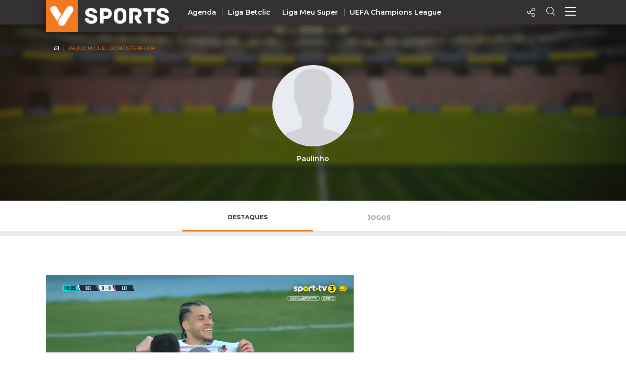

--- FILE ---
content_type: text/html; charset=UTF-8
request_url: https://vsports.pt/vsports/jogador/paulinho/v24948
body_size: 18309
content:
<!doctype html>
<html lang="pt">
<head>
    
    <meta charset="utf-8">
    <meta http-equiv="X-UA-Compatible" content="IE=edge">
    
<meta property="fb:pages" content="679169712182282" />
<title>Paulo Miguel Gomes Ferreira</title>
<meta name="description" content="Paulo Miguel Gomes Ferreira - Destaques - Veja os últimos vídeos do Jogador"></meta>
<meta property="og:url" content="https://vsports.pt/vsports/jogador/paulinho/v24948" />
<meta property="og:type" content="website" />
<meta property="og:description" content="Paulo Miguel Gomes Ferreira - Destaques - Veja os últimos vídeos do Jogador" />
<meta property="og:image" content="/build/imgs/Jogador.png" />
<meta property="og:image:type" content="image/jpeg" />
<meta property="og:image:width" content="400" />
<meta property="og:image:height" content="300" />
<meta name="title" content="Paulo Miguel Gomes Ferreira" />
<meta property="og:title" content="Paulo Miguel Gomes Ferreira">
<link rel="image_src" href="/build/imgs/Jogador.png" />
<meta name="twitter:card" content="summary_large_image" />
<meta name="twitter:site" content="@vsports_pt" />
<meta name="twitter:creator" content="@vsports_pt" />
<meta name="twitter:title" content="Paulo Miguel Gomes Ferreira" />
<meta name="twitter:description" content="Paulo Miguel Gomes Ferreira - Destaques - Veja os últimos vídeos do Jogador" />
<meta name="twitter:image" content="/build/imgs/Jogador.png">    <meta id="viewport" name="viewport" content="width=device-width, minimum-scale=1.0, maximum-scale=1.0, initial-scale=1, shrink-to-fit=no">
    <!-- Ligação aos widgets OPTA -->
    <link rel="stylesheet" href="//code.jquery.com/ui/1.12.0/themes/base/jquery-ui.css">
    <link rel="stylesheet" href="//secure.widget.cloud.opta.net/v3/css/v3-mobile.football.opta-widgets.css">
    <link rel="stylesheet" href="//secure.widget.cloud.opta.net/v3/css/v3.football.opta-widgets.css">
    <!-- Fim Ligação aos widgets OPTA -->
    <link rel="stylesheet" media="all" href="/build/css/generic.css">
    <link rel="stylesheet" media="all" href="/css/vsports.css">
    <!-- scripts -->
    <script src="/build/js/script.js" crossorigin="anonymous"></script>
    <script src="//secure.widget.cloud.opta.net/v3/v3.opta-widgets.js"></script>
    <!-- lozad -->
    <script src="https://cdn.jsdelivr.net/npm/lozad/dist/lozad.min.js"></script>

    <!-- script moment timezone -->
    <script src="https://cdnjs.cloudflare.com/ajax/libs/moment.js/2.30.1/moment.min.js"></script>
    <script src="https://cdnjs.cloudflare.com/ajax/libs/moment-timezone/0.5.13/moment-timezone-with-data.js"></script>
    <!-- fim script moment timezone -->
    
    <!-- Fim dos Scripts -->
    <link rel="icon" sizes="32x32" type="image/png" href="/images/badge_VSPORTS.png">

    <style>
    /* CSS to resize the OG image */
    meta[property="og:image"] {
        width: 1200px;
        height: 630px;
        object-fit: cover;
    }
    </style>
</head>

<body>
    <img src="https://desporto_stats.imgs.sapo.pt/3/People/M39088.png" width="1200" height="630" style="display: none;"/>
    <!-- Header Component -->
    <header class="header">
        <script type="application/ld+json">
{
  "@context":"http://schema.org",
  "@type":"ItemList",
  "itemListElement":[
    {
      "@type":"SiteNavigationElement",
      "position":1,
      "name": "Homepage",
      "description": "Vídeos dos golos e jogadas - VSPORTS",
      "url":"https://www.vsports.pt/"
    },
    {
      "@type":"SiteNavigationElement",
      "position":2,
      "name": "Liga Portugal Betclic",
      "description": "Época 2023/2024 - Liga Portugal Betclic - VSPORTS",
      "url":"https://www.vsports.pt/vsports/competicao/i-liga/24/"
    },
    {
      "@type":"SiteNavigationElement",
      "position":3,
      "name": "Taça de Portugal",
      "description": "Época 2023/2024 - Taça de Portugal Placard - VSPORTS",
      "url":"https://www.vsports.pt/vsports/competicao/taca-portugal/24/"
    },
    {
      "@type":"SiteNavigationElement",
      "position":4,
      "name": "Allianz Cup",
      "description": "Época 2023/2024 - Allianz Cup - VSPORTS",
      "url":"https://www.vsports.pt/vsports/competicao/taca-liga/24/"
    }
  ]
}
</script>

<style type="text/css">
    .header .header--desktop .header__menu-container .col + .col.centro 
    {
        display: block;
    }
    .header .header--desktop .header__menu-container .header__menu-title.centro
    {
        position: relative;
        left: 12%;
    }
    .header .header--desktop .header__menu-container {
        height: 650px;
    }
    .header .header--desktop .header__menu-container .header__menu {
        height: 70%;
    }
    .header .header--desktop .header__menu-container .header__menu-title
    {
        margin-bottom: 30px;
    }
    ul#first li:first-child a {
        color: #f37920;
    }
</style>

<!-- Header Mobile -->
<div class="header--mobile d-lg-none">
    <div class="container-fluid header__wrapper">
        <div class="row header__row">
            <div class="header__left"><img src="/build/imgs/header/mobile/marca.svg" alt="vsports" onclick="javascript:location.href='//www.vsports.pt'"></div>
            <div class="header__middle">
                                
                                <img src="/build/imgs/header/mobile/sports.svg" style="" onclick="javascript:location.href=''">
                            </div>
            <div class="header__right">
                <!--<div class="header__right__action"><a href="https://vsports.pt/noticias/"><span class="fas fa-newspaper" aria-hidden="true"></span></a></div>-->
                <!--<div class="header__right__action"><a href="https://vsports.pt/videos/"><span class="fas fa-video" aria-hidden="true"></span></a></div>-->
                <div class="header__right__action" id="social-video">
                    <a class="button"><span class="icon-Share"></span></a>
                    <div class="social twitter share-popover"><span class='icon-Twitter'></span></div>
                    <div class="social Whatsapp share-popover"><span class="icon-Whatsapp"></span></div>
                    <div class="social telegram share-popover"><span class="icon-telegram"></span></div>
                    <div class="social facebook share-popover"><span class='icon-Facebook'></span></div>
                </div>
                <div class="header__right__action">
                    <a href="#!" class="search-link text-decoration-none"><i class="icon-Search"></i></a>
                </div>
                <div class="header__right__action">
                    <a href="#!" class="menu-link text-decoration-none"><i class="icon-Menu"></i></a>
                </div>
            </div>
        </div>
    </div>

    
    <!-- Menu Container -->
    <div class="header__menu-container">
        <!--<div class="header__menu-title">Competição</div>-->
        <div class="header__menu" style="margin-top: 20px;">
            <ul class="col">
                <li><div class="header__menu-title">Nacional</div></li>
                                                <li><a class="" href="https://vsports.pt/vsports/competicao/playoff/25/">Playoff</a></li>
                                                        <li><a class="" href="https://vsports.pt/vsports/competicao/i-liga/30/">Liga Betclic</a></li>
                                                        <li><a class="" href="https://vsports.pt/vsports/competicao/ii-liga/30/">Liga Meu Super</a></li>
                                                        <li><a class="" href="https://vsports.pt/vsports/competicao/taca-portugal/30/">Taça Generali Tranquilidade</a></li>
                                                        <li><a class="" href="https://vsports.pt/vsports/competicao/taca-liga/30/">Allianz Cup</a></li>
                                                        <li><a class="" href="https://vsports.pt/vsports/competicao/supertaca/30/">Supertaça</a></li>
                                    </ul>
            <ul class="col">
                                                <li><a class="" href="https://vsports.pt/vsports/equipa/sporting/v6">Sporting</a></li>
                                                        <li><a class="" href="https://vsports.pt/vsports/equipa/sporting/v15">Benfica</a></li>
                                                        <li><a class="" href="https://vsports.pt/vsports/equipa/fc-porto/v7">FC Porto</a></li>
                                    </ul>
            <ul class="col">
                <li><div class="header__menu-title">Internacional</div></li>
                                                <li><a class="" href="https://vsports.pt/vsports/competicao/champions-league/30/">UEFA Champions League</a></li>
                                                        <li><a class="" href="https://vsports.pt/vsports/competicao/europa-league/30/">UEFA Europa League</a></li>
                                                        <li><a class="" href="https://vsports.pt/vsports/competicao/conference-league/30/">UEFA Conference League</a></li>
                                                        <li><a class="" href="https://vsports.pt/vsports/competicao/premier-league/30/">Premier League</a></li>
                                                        <li><a class="" href="https://vsports.pt/vsports/competicao/bundesliga/30/">Bundesliga</a></li>
                                                        <li><a class="" href="https://vsports.pt/vsports/competicao/la-liga/30/">La Liga</a></li>
                                                        <li><a class="" href="https://vsports.pt/vsports/competicao/serie-a/30/">Serie A</a></li>
                                                        <li><a class="" href="https://vsports.pt/vsports/competicao/ligue-1/30/">Ligue 1</a></li>
                                                        <li><a class="" href="https://vsports.pt/vsports/competicao/super-lig/30/">Süper Lig</a></li>
                                                        <li><a class="" href="https://vsports.pt/vsports/competicao/sa-pro-league/30/">Saudi Pro League</a></li>
                                                        <li><a class="" href="https://vsports.pt/vsports/competicao/mls/30/">MLS</a></li>
                                                        <li><a class="" href="https://vsports.pt/vsports/competicao/br-serie-a/30/">Brasileirão</a></li>
                                                        <li><a class="" href="https://vsports.pt/vsports/competicao/nations-league/25/">UEFA Nations League</a></li>
                                    </ul>
            <ul class="col" id="first">
                                                <li><a class="" href="https://vsports.pt/vsports/agenda/">Agenda</a></li>
                                                        <li><a class="" href="https://vsports.pt/videos/">Vídeos</a></li>
                                                        <li><a class="" href="https://vsports.pt/vsports/playlists/all">Playlists</a></li>
                                                        <li><a class="" href="https://vsports.pt/vsports/match-story/all">MatchStories</a></li>
                                    </ul>
        </div>
    </div>
</div>
<!-- Header Desktop -->
<div class="header--desktop d-lg-flex">
    <div class="container header__wrapper">
        <div class="row header__row">
            <div class="header__left">
                <a href="//vsports.pt"><img src="/build/imgs/header/desktop/logo.svg" alt="vsports"></a>
            </div>
            <div class="header__middle">
                <ul>
                                                        <li><a class="" href="https://vsports.pt/vsports/agenda/">Agenda</a></li>
                                                                    <li><a class="" href="https://vsports.pt/vsports/competicao/i-liga/30/">Liga Betclic</a></li>
                                                                    <li><a class="" href="https://vsports.pt/vsports/competicao/ii-liga/30/">Liga Meu Super</a></li>
                                                                    <li><a class="" href="https://vsports.pt/vsports/competicao/champions-league/30/">UEFA Champions League</a></li>
                                                </ul>
            </div>
            <div class="header__right">
                <!--<div class="header__right__action"><a href="https://vsports.pt/noticias/"><span class="fas fa-newspaper" aria-hidden="true"></span></a></div>-->
                <!--<div class="header__right__action"><a href="https://vsports.pt/videos/"><span class="fas fa-video" aria-hidden="true"></span></a></div>-->

                <div class="header__right__action">
                    <a class="button"><span class="icon-Share"></span></a>
                    <div class="social twitter share-popover"><span class='icon-Twitter'></span></div>
                    <div class="social facebook share-popover"><span class='icon-Facebook'></span></div>
                </div>
                <div class="header__right__action">
                    <a href="#!" class="search-link text-decoration-none"><span class="icon-Search" aria-hidden="true"></span></a>
                </div>
                <div class="header__right__action">
                    <a href="#!" class="menu-link text-decoration-none"><i class="icon-Menu"></i></a>
                </div>
            </div>
        </div>
    </div>

    <!-- Search Container -->
    <div class="header__search-container">
    <div class="input-row py-3">
        <div class="header__search-icon">
            <i class="icon-Search"></i>
        </div>
        <form id="fb_expand" method="post" action="/search.php">
            <input type="text" class="header__search-input" placeholder="Pesquisar..." aria-label="Search" aria-describedby="button-addon2" id="searchMe">
        </form>
        <div class="header__search-close">
            <i class="icon-Close"></i>
        </div>
    </div>
    <!--<div class="search-tabs">
        <div class="row">
            <div class="col-4 offset-4">
                <ul class="nav nav-tabs">
                    <li class="nav-item">
                        <a class="nav-link active" href="#" data-toggle="tab">Vídeos</a>
                    </li>
                    <li class="nav-item">
                        <a class="nav-link" href="#" data-toggle="tab" id="equipas">Equipas</a>
                    </li>
                    <li class="nav-item">
                        <a class="nav-link" href="#" data-toggle="tab">Jogos</a>
                    </li>
                    <li class="nav-item">
                        <a class="nav-link" href="#" data-toggle="tab">Noticias</a>
                    </li>
                </ul>
            </div>
        </div>
        <hr class="separator">
    </div>-->
    <div class="results">
        <div class="results-selector px-0">
            <div class="row">
                <div class="results-selector-group d-inline-flex col-12 px-0">
                    <div class="results-num col-4">
                        <p id="resultados">Resultados</p>
                    </div>
                    <div class="col-3 offset-1 text-center p-2">
                        <select class="btn-dropdown" id="elementId">
                            <option value="liga-nos">I Liga</option>
                            <option value="ii-liga">II Liga</option>
                            <option value="taca-portugal">Taça de Portugal</option>
                            <option value="allianz-cup">Taça da Liga</option>
                            <!--<option value="premier-league">Liga Inglesa</option>-->
                            <option value="serie-a">Liga Italiana</option>
                        </select>
                    </div>
                    <div class="search-btns text-center p-2 col-4">
                        <div class="row">
                            <div class="col-4 pr-1 pl-1">
                                <button type="button" class="btn btn-outline-secondary active" id="more_dt">+ Recentes</button>
                            </div>
                            <div class="col-5 pr-1 pl-1">
                                <button type="button" class="btn btn-outline-secondary more_vws" id="more_vws">+ Visualizados</button>
                            </div>
                            <div class="col-3 pr-1 pl-1">
                                <button type="button" class="btn btn-outline-secondary" data-toggle="modal" data-target="#filterModal" id="filtro">Filtrar</button>
                            </div>
                        </div>
                    </div>
                </div>
            </div>
        </div>

       <div class="results-container d-none d-sm-block">
            <div class="results-container-grid">
                <!-- Videos -->
                <div id="loading"></div>
                <div class="row pb-4" id="txtHint"></div>
                <div id="feedback"></div>
            </div>
        </div>
         <!--<section class="pub-wrapper">
            <div class="col-3 d-none d-md-block"></div>
            <div class="container  d-flex flex-column justify-content-center col-12 col-md-12 pt-3 pb-4 px-0 mb-2 d-block text-center">
                <p class="text-uppercase text-center">Publicidade</p>
                <div class="d-none d-md-block"><div data-pub="appNexus" data-pub-siteid="SPORTINVEST_Vsports" data-pub-pageid="ARTICLE_ROS" data-pub-formatid="Leaderboard" data-pub-target="cpid=desporto;category=vsports;subcategory=match;" data-pub-lazy="true"></div></div>
                <div class="d-block d-md-none"><div data-pub="appNexus" data-pub-siteid="SPORTINVEST_Vsports" data-pub-pageid="ARTICLE_ROS" data-pub-formatid="MPU" data-pub-target="cpid=desporto;category=vsports;subcategory=match;" style="margin:auto;" data-pub-lazy="true"></div></div>
            </div>
            <div class="col-3 d-none d-md-block"></div>
        </section>-->
    </div>
</div>  
    <!-- Fim Search -->

    <!-- Menu Container -->
    <div class="header__menu-container">
        <div class="header__menu container">
            <div class="row">
                <div class="col">
                <div class="header__menu-title">Nacional</div>
                    <ul class="mb-4">
                                                                <li><a class="" href="https://vsports.pt/vsports/competicao/i-liga/30/">Liga Betclic</a></li>
                                                                        <li><a class="" href="https://vsports.pt/vsports/competicao/ii-liga/30/">Liga Meu Super</a></li>
                                                                        <li><a class="" href="https://vsports.pt/vsports/competicao/taca-liga/30/">Allianz Cup</a></li>
                                                                        <li><a class="" href="https://vsports.pt/vsports/competicao/taca-portugal/30/">Taça Generali Tranquilidade</a></li>
                                                                        <li><a class="" href="https://vsports.pt/vsports/competicao/supertaca/30/">Supertaça</a></li>
                                                                        <li><a class="" href="https://vsports.pt/vsports/competicao/playoff/25/">Playoff</a></li>
                                                    </ul>

                    <ul>
                                                                <li><a class="" href="https://vsports.pt/vsports/equipa/sporting/v6">Sporting</a></li>
                                                                            <li><a class="" href="https://vsports.pt/vsports/equipa/sporting/v15">Benfica</a></li>
                                                                            <li><a class="" href="https://vsports.pt/vsports/equipa/fc-porto/v7">FC Porto</a></li>
                                                        </ul>
                </div>
                <div class="col centro">
                    <div class="header__menu-title centro">Internacional</div>
                    <ul>
                                                                <li><a class="" href="https://vsports.pt/vsports/competicao/champions-league/30/">UEFA Champions League</a></li>
                                                                            <li><a class="" href="https://vsports.pt/vsports/competicao/europa-league/30/">UEFA Europa League</a></li>
                                                                            <li><a class="" href="https://vsports.pt/vsports/competicao/conference-league/30/">UEFA Conference League</a></li>
                                                                            <li><a class="" href="https://vsports.pt/vsports/competicao/premier-league/30/">Premier League</a></li>
                                                                            <li><a class="" href="https://vsports.pt/vsports/competicao/la-liga/30/">La Liga</a></li>
                                                                            <li><a class="" href="https://vsports.pt/vsports/competicao/bundesliga/30/">Bundesliga</a></li>
                                                                            <li><a class="" href="https://vsports.pt/vsports/competicao/serie-a/30/">Serie A</a></li>
                                                                            <li><a class="" href="https://vsports.pt/vsports/competicao/ligue-1/30/">Ligue 1</a></li>
                                                                            <li><a class="" href="https://vsports.pt/vsports/competicao/super-lig/30/">Süper Lig</a></li>
                                                                            <li><a class="" href="https://vsports.pt/vsports/competicao/sa-pro-league/30/">Saudi Pro League</a></li>
                                                                            <li><a class="" href="https://vsports.pt/vsports/competicao/mls/30/">MLS</a></li>
                                                                            <li><a class="" href="https://vsports.pt/vsports/competicao/br-serie-a/30/">Brasileirão</a></li>
                                                                            <li><a class="" href="https://vsports.pt/vsports/competicao/nations-league/25/">UEFA Nations League</a></li>
                                                        </ul>
                </div>
                <div class="col">
                    <ul id="first">
                                                                <li><a class="" href="https://vsports.pt/vsports/agenda/">Agenda</a></li>
                                                                        <li><a class="" href="https://vsports.pt/videos/">Vídeos</a></li>
                                                                        <li><a class="" href="https://vsports.pt/noticias/">Notícias</a></li>
                                                                        <li><a class="" href="https://vsports.pt/vsports/playlists/all">Playlists</a></li>
                                                                        <li><a class="" href="https://vsports.pt/vsports/match-story/all">MatchStories</a></li>
                                                    </ul>
                </div>
            </div>
        </div>
    </div>
</div>

<!-- Search Container Funcionalidades -->

<script>
$(function() {
  var timer;
  $("#searchMe").keyup(function() {
    if (event.keyCode === 13) {
        event.preventDefault();
        return false;
    }
    clearTimeout(timer);
    var ms = 400; // milliseconds
    var val = this.value;
    timer = setTimeout(function() {
      showHint(val);
    }, ms);
  });
});

$('form').on('keypress', function(event) {
  if (event.keyCode === 13) {
    event.preventDefault();
  }
});

var currId;
var addurl = "";
$('a[data-toggle="tab"]').on('shown.bs.tab', function (e) {
  currId = $(e.target).attr("id");
})
$(".header__search-close").click(function() {
    $('#txtHint').empty(); 
    $('#resultados').empty();  
});
$("#more_vws").click(function() {
    $('#more_dt').removeClass('active');
    $(this).addClass("active");
    val = $('.header__search-input').val();
    showHint(val);
});
$("#more_dt").click(function() {
    $('#more_vws').removeClass('active');
    $(this).addClass("active");
    val = $('.header__search-input').val();
    showHint(val);
});
$('select#elementId').on('change', function() {
    //$('#more_dt').removeClass("active");
    //$('#more_vws').removeClass('active');
    val = $('.header__search-input').val();
    showHint(val);
});

$("#filtro").click(function() {
    $(this).addClass("active");
});

function showHint(str) {
    var e = document.getElementById("elementId");
    var value = e.options[e.selectedIndex].value;
    var competicao;
    var addurl = "";
    var query_url = "";

    query_url = "";
    

    if ($("#more_vws").hasClass("active")) {
        addurl = "&sort=views";
    }

    if (value == "liga-nos")
    {
        competicao = "cp=1&";
    }
    else if (value == "taca-portugal")
    {
        competicao = "cp=7&";
    }
    else if (value == "allianz-cup")
    {
        competicao = "cp=9&";
    }
    else if (value == "premier-league")
    {
        competicao = "cp=32&";
    }
    else if (value == "serie-a")
    {
        competicao = "cp=34&";
    }
    else if (value == "ii-liga")
    {
        competicao = "cp=14&";
    }
    else
    {
        competicao = "";
    }

    if (str.length < 4) {
        document.getElementById("txtHint").innerHTML = "";
        return;
    } else {
        var xmlhttp = new XMLHttpRequest();
        xmlhttp.onreadystatechange = function() {
            if (this.readyState == 4 && this.status == 200) {
                document.getElementById("loading").innerHTML = '';
                document.getElementById("txtHint").innerHTML = this.responseText;
                $('#resultados').empty();
                $('#resultados').text($('#count').text() + " Resultados");

                $('.video-btn-pesquisa').click(function() {
                    $videoSrc = $(this).data("src");
                    title = $(this).data("title");
                    description = $(this).data("desc");
                    share_url = $(this).data("share");
                    embed = $(this).data("embed");
                    views = $(this).data("views");
                    twitter = $(this).data("twitter");

                    if (twitter == undefined)
                    {
                        twitter = '';
                    }

                    $(".title h4").empty();
                    $(".description").empty();
                    $("#embed").empty();
                    $(".views").empty();
                     $("#link").empty();

                    $(".title h4").append(title);
                    $(".description").append(description);
                    $(".views").append(views + " VISUALIZAÇÕES");
                    $("#embed").append(htmlEntities(embed));
                    $("#link").append(share_url);

                    $("a.newtab").attr("href", share_url);

                    setShareLinksModal();
                });
            }
        };
        document.getElementById("loading").innerHTML = '<button style="margin-bottom:5px;" class="btn btn-secondary" type="button"><span class="spinner-border spinner-border-sm" role="status" aria-hidden="true"></span> Loading...</button>';
        xmlhttp.open("GET", "/config/configurator_search.php?" + competicao + "q=" + str + addurl + query_url, true);
        xmlhttp.send();
    }
}
</script>  
<!-- Fim Search Funcionalidades -->    </header>

    <div class="player-profile__banner px-md-0 mx-md-0">
        <div class="img-banner"><img src="/build/imgs/Campo.webp" alt="player"></div>
        <section class="container">
            <div class="row">
                <div class="col-12 text-center">
                    <nav aria-label="breadcrumb" class="player">
                        <ol class="breadcrumb">
                            <li class="breadcrumb-item"><a href="//www.vsports.pt"><i class="icon-Home"></i></a></li>
                            <li class="breadcrumb-item active" aria-current="page">Paulo Miguel Gomes Ferreira</li>
                        </ol>
                    </nav>
                </div>
            </div>
            <div class="row">
                <div class="col-4"></div>
                <div class="col-12 col-md-4 text-center">
                    <div class="player-profile__img"><img src="/build/imgs/Jogador.png" alt="Paulinho"/></div>
                    <div class="player-profile__name">
                        <p>Paulinho</p>
                    </div>
                </div>
                <div class="col-4 text-center"></div>
            </div>
        </section>
    </div>
        <!--TABS-->
    <section class="container menu-tabs-jogador">
        <div class="row mt-4">
            <div class="col-3 d-none d-md-block"></div>
            <div class="col-12 col-md-6">
                <ul class="nav nav-tabs" id="myTab" role="tablist">
                  <li class="nav-item">
                    <a class="nav-link active" id="destaques-tab" data-toggle="tab" href="#destaques" role="tab" aria-controls="destaques" aria-selected="true" onclick="setGetParameter('tab','destaques')">Destaques</a>
                  </li>
                  <li class="nav-item">
                    <a class="nav-link " id="jogos-tab" data-toggle="tab" href="#jogos" role="tab" aria-controls="jogos" aria-selected="false" onclick="setGetParameter('tab','jogos')">Jogos</a>
                  </li>
                </ul>
            </div>
            <div class="col-3 d-none d-md-block"></div>
        </div>
    </section>
    <hr>
    <section class="tab-content">
        <div class="tab-pane active" id="destaques" role="tabpanel" aria-labelledby="destaques-tab">
                                    <!--Mobile Highlight Video-->
<section class="container container-highlight mx-0 px-0 d-block d-md-none d-lg-none d-xl-none">
    <div class="row">
        <div class="card mb-0 ">
            <a class="video-btn" data-toggle="modal" data-target="#exampleModal" data-src="https://vsports.pt/vsports/modal/golo-leixoes-paulite-18-os-belenenses-0-1-leixoes-95096" data-title="GOLO! Leixões, Paulité aos 18&#039;, Os Belenenses 0-1 Leixões" data-desc="Leixões SC: Golo de Paulité!" data-share="https://vsports.pt/vsports/vod/golo-leixoes-paulite-18-os-belenenses-0-1-leixoes-95096" data-embed="<iframe width='100%' height='100%' id='vsports-embd-95096' src='https://vsports.pt/vsports/embd/golo-leixoes-paulite-18-os-belenenses-0-1-leixoes-95096?autostart=false' frameborder='0' scrolling='no' webkitallowfullscreen mozallowfullscreen allowfullscreen ></iframe><script src='//vsports.pt/video/vsports-embd-scripts?vid=95096'></script>" data-views="62" data-match="https://vsports.pt/vsports/jogo/ii-liga/os-belenenses-leixoes/17092" data-jogo="17092" data-season="24">
                <div class="card-overlay">
                    <i class="icon-Play"></i>
                </div>
            </a>
            <img class="card-img-highlight img-fluid" src="https://stc.vsports.pt/bigpic/iiliga/2324/PvdzNUe2E279WtaGjv5dF.jpg" alt="GOLO! Leixões, Paulité aos 18&#039;, Os Belenenses 0-1 Leixões">
            <div class="card-body px-4 px-md-0">
                <div class="d-flex justify-content-between">
                    <small class="card-tag mb-2 text-muted text-uppercase">golo</small>
                    <!--<a href="#!" class="share-link link-nostyle"><i class="icon-Share"></i></a>-->
                </div>
                <h3 class="card-title home__section-title">GOLO! Leixões, Paulité aos 18', Os Belenenses 0-1 Leixões</h3>
                <p class="card-text text-muted">Leixões SC: Golo de Paulité!</p>
                <!-- botao ver mais -->
                <!--<div class="text-center btns-home px-0">
                    <a href="#" class="btn btn-outline-secondary mt-3 btn-sm">Ver Mais</a>
                </div>-->
            </div>
        </div>
    </div>
</section>

 <section class="pub-wrapper d-md-none">
    <div class="col-3 d-none d-md-block"></div>
    <div class="container  d-flex flex-column justify-content-center col-12 col-md-6 pt-3 pb-4 px-0 mb-2 d-block text-center">
        <p class="text-uppercase text-center">Publicidade</p>
        <div class="d-block d-md-none">
            <div data-pub="appNexus" data-pub-siteid="SPORTINVEST_Vsports" data-pub-pageid="ARTICLE_ROS" data-pub-formatid="MPU" data-pub-target="cpid=desporto;category=vsports;subcategory=match;" style="margin:auto;"></div>        </div>
    </div>
    <div class="col-3 d-none d-md-block"></div>
</section>

<!--Fixtures-->
<section class="container py-0 py-md-5 px-0 px-sm-4" id="fixtures">
    <div class="row justify-content-between py-3">
        <div class="col-xs-12 col-sm-12 col-lg-7 col-xl-7 d-none d-md-block d-lg-block d-xl-block">
            <div class="card mb-5">
                <a class="video-btn" data-toggle="modal" data-target="#exampleModal" data-src="https://vsports.pt/vsports/modal/golo-leixoes-paulite-18-os-belenenses-0-1-leixoes-95096" data-title="GOLO! Leixões, Paulité aos 18&#039;, Os Belenenses 0-1 Leixões" data-desc="Leixões SC: Golo de Paulité!" data-share="https://vsports.pt/vsports/vod/golo-leixoes-paulite-18-os-belenenses-0-1-leixoes-95096" data-embed="<iframe width='100%' height='100%' id='vsports-embd-95096' src='https://vsports.pt/vsports/embd/golo-leixoes-paulite-18-os-belenenses-0-1-leixoes-95096?autostart=false' frameborder='0' scrolling='no' webkitallowfullscreen mozallowfullscreen allowfullscreen ></iframe><script src='//vsports.pt/video/vsports-embd-scripts?vid=95096'></script>" data-views="62" data-match="https://vsports.pt/vsports/jogo/ii-liga/os-belenenses-leixoes/17092" data-jogo="17092" data-season="24">
                    <div class="card-overlay card-overlay-big">
                        <i class="icon-Play icon-Play-fixtures"></i>
                    </div>
                </a>
                <img class="card-img-big" src="https://stc.vsports.pt/bigpic/iiliga/2324/PvdzNUe2E279WtaGjv5dF.jpg" alt="GOLO! Leixões, Paulité aos 18', Os Belenenses 0-1 Leixões">
                <div class="card-body px-4 px-md-0">
                    <div class="w-100 d-inline-flex justify-content-between">
                        <small class="card-tag mb-2 text-muted text-uppercase">golo</small>
                        <!--<a class="link-nostyle" href="#"><i class="icon-Share text-right"></i></a>-->
                    </div>
                    <h3 class="card-title home__section-title">GOLO! Leixões, Paulité aos 18', Os Belenenses 0-1 Leixões</h3>
                    <p class="card-text text-muted">Leixões SC: Golo de Paulité!</p>
                </div>
            </div>
        </div>
        <div class="col-xs-12 col-md-5 text-center d-none d-md-block">
            <div data-pub="appNexus" data-pub-siteid="SPORTINVEST_Vsports" data-pub-pageid="ARTICLE_ROS" data-pub-formatid="Halfpage" data-pub-target="cpid=desporto;category=vsports;subcategory=match;"></div>        </div>
    </div>
</section>

<hr>
<!-- Carousel -->
<section class="container py-2 py-md-5 pr-0 pr-md-3">
    <small class="text-uppercase"></small>
    <h4 class="text-uppercase home__section-title">ÚLTIMOS VIDEOS DO JOGADOR</h4>
    <div class="row mt-2">
        <div class="col-12">
                                             <script type="application/ld+json">
                {
                  "@context": "http://schema.org",
                  "@type": "Article",
                  "name": "GOLO! Leixões, Paulité aos 18', Os Belenenses 0-1 Leixões",
                  "url": "https://vsports.pt/vsports/vod/golo-leixoes-paulite-18-os-belenenses-0-1-leixoes-95096",  
                  "headline": "GOLO! Leixões, Paulité aos 18', Os Belenenses 0-1 Leixões",
                  "description": "Leixões SC: Golo de Paulité!",
                  "articleSection": "Desporto",
                  "datePublished": "2024-03-11 18:39:00",
                  "dateModified": "2024-03-11 18:39:00",
                  "image": "https://stc.vsports.pt/pic/iiliga/2324/PvdzNUe2E279WtaGjv5dF.jpg",
                  "video": {
                    "@context": "http://schema.org",
                    "@type": "VideoObject",
                    "name": "GOLO! Leixões, Paulité aos 18', Os Belenenses 0-1 Leixões",
                    "description": "Leixões SC: Golo de Paulité!",
                    "thumbnailUrl": [ "https://stc.vsports.pt/pic/iiliga/2324/PvdzNUe2E279WtaGjv5dF.jpg" ], 
                    "uploadDate": "2024-03-11 18:39:00",
                    "duration":"PT1M19S",
                    "embedUrl": "https://vsports.pt/vsports/modal/golo-leixoes-paulite-18-os-belenenses-0-1-leixoes-95096"
                  },
                  "mainEntityOfPage": "True",
                  "publisher": {
                    "@type": "Organization",
                    "name": "Vsports",
                    "logo": {
                      "@type": "ImageObject",
                      "url": "/images/badge_VSPORTS.png"
                    }
                  },
                  "author": "vsports"
                }
                </script>
                                            <script type="application/ld+json">
                {
                  "@context": "http://schema.org",
                  "@type": "Article",
                  "name": "GOLO! Leixões, Paulité aos 9', AVS 0-1 Leixões",
                  "url": "https://vsports.pt/vsports/vod/golo-leixoes-paulite-9-avs-0-1-leixoes-92561",  
                  "headline": "GOLO! Leixões, Paulité aos 9', AVS 0-1 Leixões",
                  "description": "Leixões SC: Golo de Paulité!",
                  "articleSection": "Desporto",
                  "datePublished": "2024-01-07 11:36:39",
                  "dateModified": "2024-01-07 11:36:39",
                  "image": "https://stc.vsports.pt/pic/iiliga/2324/5m7QLoLEtQMNlWS6MG18c.jpg",
                  "video": {
                    "@context": "http://schema.org",
                    "@type": "VideoObject",
                    "name": "GOLO! Leixões, Paulité aos 9', AVS 0-1 Leixões",
                    "description": "Leixões SC: Golo de Paulité!",
                    "thumbnailUrl": [ "https://stc.vsports.pt/pic/iiliga/2324/5m7QLoLEtQMNlWS6MG18c.jpg" ], 
                    "uploadDate": "2024-01-07 11:36:39",
                    "duration":"PT0M55S",
                    "embedUrl": "https://vsports.pt/vsports/modal/golo-leixoes-paulite-9-avs-0-1-leixoes-92561"
                  },
                  "mainEntityOfPage": "True",
                  "publisher": {
                    "@type": "Organization",
                    "name": "Vsports",
                    "logo": {
                      "@type": "ImageObject",
                      "url": "/images/badge_VSPORTS.png"
                    }
                  },
                  "author": "vsports"
                }
                </script>
                                            <script type="application/ld+json">
                {
                  "@context": "http://schema.org",
                  "@type": "Article",
                  "name": "GOLO! Leixões, Paulité aos 44', Leixões 1-0 FC Porto B",
                  "url": "https://vsports.pt/vsports/vod/golo-leixoes-paulite-44-leixoes-1-0-fc-porto-b-89942",  
                  "headline": "GOLO! Leixões, Paulité aos 44', Leixões 1-0 FC Porto B",
                  "description": "Leixões SC: Golo de Paulité!",
                  "articleSection": "Desporto",
                  "datePublished": "2023-10-01 22:08:35",
                  "dateModified": "2023-10-01 22:08:35",
                  "image": "https://stc.vsports.pt/pic/iiliga/2324/AnaejclR5WE83yJSZBca1.jpg",
                  "video": {
                    "@context": "http://schema.org",
                    "@type": "VideoObject",
                    "name": "GOLO! Leixões, Paulité aos 44', Leixões 1-0 FC Porto B",
                    "description": "Leixões SC: Golo de Paulité!",
                    "thumbnailUrl": [ "https://stc.vsports.pt/pic/iiliga/2324/AnaejclR5WE83yJSZBca1.jpg" ], 
                    "uploadDate": "2023-10-01 22:08:35",
                    "duration":"PT0M41S",
                    "embedUrl": "https://vsports.pt/vsports/modal/golo-leixoes-paulite-44-leixoes-1-0-fc-porto-b-89942"
                  },
                  "mainEntityOfPage": "True",
                  "publisher": {
                    "@type": "Organization",
                    "name": "Vsports",
                    "logo": {
                      "@type": "ImageObject",
                      "url": "/images/badge_VSPORTS.png"
                    }
                  },
                  "author": "vsports"
                }
                </script>
                                            <script type="application/ld+json">
                {
                  "@context": "http://schema.org",
                  "@type": "Article",
                  "name": "Estoril, Caso, Bernardo Vital aos 55'",
                  "url": "https://vsports.pt/vsports/vod/estoril-caso-bernardo-vital-55-89747",  
                  "headline": "Estoril, Caso, Bernardo Vital aos 55'",
                  "description": "Remate de Paulité, esbarra em Vital, não há nada indica o árbitro.",
                  "articleSection": "Desporto",
                  "datePublished": "2023-09-27 22:16:47",
                  "dateModified": "2023-09-27 22:16:47",
                  "image": "https://stc.vsports.pt/pic/tacaliga/2324/m2wPrzg7HqnTBia3Gmyhc.jpg",
                  "video": {
                    "@context": "http://schema.org",
                    "@type": "VideoObject",
                    "name": "Estoril, Caso, Bernardo Vital aos 55'",
                    "description": "Remate de Paulité, esbarra em Vital, não há nada indica o árbitro.",
                    "thumbnailUrl": [ "https://stc.vsports.pt/pic/tacaliga/2324/m2wPrzg7HqnTBia3Gmyhc.jpg" ], 
                    "uploadDate": "2023-09-27 22:16:47",
                    "duration":"PT0M13S",
                    "embedUrl": "https://vsports.pt/vsports/modal/estoril-caso-bernardo-vital-55-89747"
                  },
                  "mainEntityOfPage": "True",
                  "publisher": {
                    "@type": "Organization",
                    "name": "Vsports",
                    "logo": {
                      "@type": "ImageObject",
                      "url": "/images/badge_VSPORTS.png"
                    }
                  },
                  "author": "vsports"
                }
                </script>
                                            <script type="application/ld+json">
                {
                  "@context": "http://schema.org",
                  "@type": "Article",
                  "name": "Leixões, Jogada, Paulité aos 19'",
                  "url": "https://vsports.pt/vsports/vod/leixoes-jogada-paulite-19-89742",  
                  "headline": "Leixões, Jogada, Paulité aos 19'",
                  "description": "Corta Vital! Passe atrasado de Avto, Paulité vindo de trás atira na direção da baliza de Marcelo Carné, corte providencial do central do Estoril Praia.",
                  "articleSection": "Desporto",
                  "datePublished": "2023-09-27 21:33:00",
                  "dateModified": "2023-09-27 21:33:00",
                  "image": "https://stc.vsports.pt/pic/tacaliga/2324/1zTORrUFoJaD0vrqo6AzT.jpg",
                  "video": {
                    "@context": "http://schema.org",
                    "@type": "VideoObject",
                    "name": "Leixões, Jogada, Paulité aos 19'",
                    "description": "Corta Vital! Passe atrasado de Avto, Paulité vindo de trás atira na direção da baliza de Marcelo Carné, corte providencial do central do Estoril Praia.",
                    "thumbnailUrl": [ "https://stc.vsports.pt/pic/tacaliga/2324/1zTORrUFoJaD0vrqo6AzT.jpg" ], 
                    "uploadDate": "2023-09-27 21:33:00",
                    "duration":"PT0M28S",
                    "embedUrl": "https://vsports.pt/vsports/modal/leixoes-jogada-paulite-19-89742"
                  },
                  "mainEntityOfPage": "True",
                  "publisher": {
                    "@type": "Organization",
                    "name": "Vsports",
                    "logo": {
                      "@type": "ImageObject",
                      "url": "/images/badge_VSPORTS.png"
                    }
                  },
                  "author": "vsports"
                }
                </script>
                                            <script type="application/ld+json">
                {
                  "@context": "http://schema.org",
                  "@type": "Article",
                  "name": "GOLO! Leixões, Paulité aos 26', P. Ferreira 0-1 Leixões",
                  "url": "https://vsports.pt/vsports/vod/golo-leixoes-paulite-26-p-ferreira-0-1-leixoes-89297",  
                  "headline": "GOLO! Leixões, Paulité aos 26', P. Ferreira 0-1 Leixões",
                  "description": "Leixões SC: Golo de Paulité!",
                  "articleSection": "Desporto",
                  "datePublished": "2023-09-16 13:55:53",
                  "dateModified": "2023-09-16 13:55:53",
                  "image": "https://stc.vsports.pt/pic/iiliga/2324/7Y3D4eLGAw6qVZ204f5DP.jpg",
                  "video": {
                    "@context": "http://schema.org",
                    "@type": "VideoObject",
                    "name": "GOLO! Leixões, Paulité aos 26', P. Ferreira 0-1 Leixões",
                    "description": "Leixões SC: Golo de Paulité!",
                    "thumbnailUrl": [ "https://stc.vsports.pt/pic/iiliga/2324/7Y3D4eLGAw6qVZ204f5DP.jpg" ], 
                    "uploadDate": "2023-09-16 13:55:53",
                    "duration":"PT1M2S",
                    "embedUrl": "https://vsports.pt/vsports/modal/golo-leixoes-paulite-26-p-ferreira-0-1-leixoes-89297"
                  },
                  "mainEntityOfPage": "True",
                  "publisher": {
                    "@type": "Organization",
                    "name": "Vsports",
                    "logo": {
                      "@type": "ImageObject",
                      "url": "/images/badge_VSPORTS.png"
                    }
                  },
                  "author": "vsports"
                }
                </script>
                                            <script type="application/ld+json">
                {
                  "@context": "http://schema.org",
                  "@type": "Article",
                  "name": "GOLO! Leixões, Paulité aos 78', Nacional 3-1 Leixões",
                  "url": "https://vsports.pt/vsports/vod/golo-leixoes-paulite-78-nacional-3-1-leixoes-88917",  
                  "headline": "GOLO! Leixões, Paulité aos 78', Nacional 3-1 Leixões",
                  "description": "Leixões SC: Golo de Paulité!",
                  "articleSection": "Desporto",
                  "datePublished": "2023-08-29 00:36:51",
                  "dateModified": "2023-08-29 00:36:51",
                  "image": "https://stc.vsports.pt/pic/iiliga/2324/Gzq2oxIubbjnf3cVdrC5g.jpg",
                  "video": {
                    "@context": "http://schema.org",
                    "@type": "VideoObject",
                    "name": "GOLO! Leixões, Paulité aos 78', Nacional 3-1 Leixões",
                    "description": "Leixões SC: Golo de Paulité!",
                    "thumbnailUrl": [ "https://stc.vsports.pt/pic/iiliga/2324/Gzq2oxIubbjnf3cVdrC5g.jpg" ], 
                    "uploadDate": "2023-08-29 00:36:51",
                    "duration":"PT0M35S",
                    "embedUrl": "https://vsports.pt/vsports/modal/golo-leixoes-paulite-78-nacional-3-1-leixoes-88917"
                  },
                  "mainEntityOfPage": "True",
                  "publisher": {
                    "@type": "Organization",
                    "name": "Vsports",
                    "logo": {
                      "@type": "ImageObject",
                      "url": "/images/badge_VSPORTS.png"
                    }
                  },
                  "author": "vsports"
                }
                </script>
                
            <div class="card card-carousel owl-carousel owl-carousel-4">
                                <div class="card mb-4 px-2">
                    <a class="video-btn" data-toggle="modal" data-target="#exampleModal" data-src="https://vsports.pt/vsports/modal/golo-leixoes-paulite-18-os-belenenses-0-1-leixoes-95096" data-title="GOLO! Leixões, Paulité aos 18&#039;, Os Belenenses 0-1 Leixões" data-desc="Leixões SC: Golo de Paulité!" data-share="https://vsports.pt/vsports/vod/golo-leixoes-paulite-18-os-belenenses-0-1-leixoes-95096" data-embed="<iframe width='100%' height='100%' id='vsports-embd-95096' src='https://vsports.pt/vsports/embd/golo-leixoes-paulite-18-os-belenenses-0-1-leixoes-95096?autostart=false' frameborder='0' scrolling='no' webkitallowfullscreen mozallowfullscreen allowfullscreen ></iframe><script src='//vsports.pt/video/vsports-embd-scripts?vid=95096'></script>" data-views="62" data-jogo="17092" data-season="24" data-twitter="">
                        <div class="card-overlay-container">
                            <div class="card-overlay card-overlay-carousel">
                                <i class="icon-Play icon-Play-carousel"></i>
                            </div>
                            <img class="card-img-top lozad" data-src="https://stc.vsports.pt/pic/iiliga/2324/PvdzNUe2E279WtaGjv5dF.jpg" alt="GOLO! Leixões, Paulité aos 18&#039;, Os Belenenses 0-1 Leixões">
                        </div>
                    </a>
                    <div class="card-body">
                        <div class="card-title">GOLO! Leixões, Paulité aos 18', Os Belenenses 0-1 Leixões</div>
                        <div class="card-tag text-muted ">62 <span class="fas fa-eye" aria-hidden="true"></span> | 2024-03-11 18:39:00</div>
                    </div>
                </div>
                               <div class="card mb-4 px-2">
                    <a class="video-btn" data-toggle="modal" data-target="#exampleModal" data-src="https://vsports.pt/vsports/modal/golo-leixoes-paulite-9-avs-0-1-leixoes-92561" data-title="GOLO! Leixões, Paulité aos 9&#039;, AVS 0-1 Leixões" data-desc="Leixões SC: Golo de Paulité!" data-share="https://vsports.pt/vsports/vod/golo-leixoes-paulite-9-avs-0-1-leixoes-92561" data-embed="<iframe width='100%' height='100%' id='vsports-embd-92561' src='https://vsports.pt/vsports/embd/golo-leixoes-paulite-9-avs-0-1-leixoes-92561?autostart=false' frameborder='0' scrolling='no' webkitallowfullscreen mozallowfullscreen allowfullscreen ></iframe><script src='//vsports.pt/video/vsports-embd-scripts?vid=92561'></script>" data-views="345" data-jogo="17010" data-season="24" data-twitter="">
                        <div class="card-overlay-container">
                            <div class="card-overlay card-overlay-carousel">
                                <i class="icon-Play icon-Play-carousel"></i>
                            </div>
                            <img class="card-img-top lozad" data-src="https://stc.vsports.pt/pic/iiliga/2324/5m7QLoLEtQMNlWS6MG18c.jpg" alt="GOLO! Leixões, Paulité aos 9&#039;, AVS 0-1 Leixões">
                        </div>
                    </a>
                    <div class="card-body">
                        <div class="card-title">GOLO! Leixões, Paulité aos 9', AVS 0-1 Leixões</div>
                        <div class="card-tag text-muted ">345 <span class="fas fa-eye" aria-hidden="true"></span> | 2024-01-07 11:36:39</div>
                    </div>
                </div>
                               <div class="card mb-4 px-2">
                    <a class="video-btn" data-toggle="modal" data-target="#exampleModal" data-src="https://vsports.pt/vsports/modal/golo-leixoes-paulite-44-leixoes-1-0-fc-porto-b-89942" data-title="GOLO! Leixões, Paulité aos 44&#039;, Leixões 1-0 FC Porto B" data-desc="Leixões SC: Golo de Paulité!" data-share="https://vsports.pt/vsports/vod/golo-leixoes-paulite-44-leixoes-1-0-fc-porto-b-89942" data-embed="<iframe width='100%' height='100%' id='vsports-embd-89942' src='https://vsports.pt/vsports/embd/golo-leixoes-paulite-44-leixoes-1-0-fc-porto-b-89942?autostart=false' frameborder='0' scrolling='no' webkitallowfullscreen mozallowfullscreen allowfullscreen ></iframe><script src='//vsports.pt/video/vsports-embd-scripts?vid=89942'></script>" data-views="25" data-jogo="16921" data-season="24" data-twitter="">
                        <div class="card-overlay-container">
                            <div class="card-overlay card-overlay-carousel">
                                <i class="icon-Play icon-Play-carousel"></i>
                            </div>
                            <img class="card-img-top lozad" data-src="https://stc.vsports.pt/pic/iiliga/2324/AnaejclR5WE83yJSZBca1.jpg" alt="GOLO! Leixões, Paulité aos 44&#039;, Leixões 1-0 FC Porto B">
                        </div>
                    </a>
                    <div class="card-body">
                        <div class="card-title">GOLO! Leixões, Paulité aos 44', Leixões 1-0 FC Porto B</div>
                        <div class="card-tag text-muted ">25 <span class="fas fa-eye" aria-hidden="true"></span> | 2023-10-01 22:08:35</div>
                    </div>
                </div>
                               <div class="card mb-4 px-2">
                    <a class="video-btn" data-toggle="modal" data-target="#exampleModal" data-src="https://vsports.pt/vsports/modal/estoril-caso-bernardo-vital-55-89747" data-title="Estoril, Caso, Bernardo Vital aos 55&#039;" data-desc="Remate de Paulité, esbarra em Vital, não há nada indica o árbitro." data-share="https://vsports.pt/vsports/vod/estoril-caso-bernardo-vital-55-89747" data-embed="<iframe width='100%' height='100%' id='vsports-embd-89747' src='https://vsports.pt/vsports/embd/estoril-caso-bernardo-vital-55-89747?autostart=false' frameborder='0' scrolling='no' webkitallowfullscreen mozallowfullscreen allowfullscreen ></iframe><script src='//vsports.pt/video/vsports-embd-scripts?vid=89747'></script>" data-views="15" data-jogo="18265" data-season="24" data-twitter="">
                        <div class="card-overlay-container">
                            <div class="card-overlay card-overlay-carousel">
                                <i class="icon-Play icon-Play-carousel"></i>
                            </div>
                            <img class="card-img-top lozad" data-src="https://stc.vsports.pt/pic/tacaliga/2324/m2wPrzg7HqnTBia3Gmyhc.jpg" alt="Estoril, Caso, Bernardo Vital aos 55&#039;">
                        </div>
                    </a>
                    <div class="card-body">
                        <div class="card-title">Estoril, Caso, Bernardo Vital aos 55'</div>
                        <div class="card-tag text-muted ">15 <span class="fas fa-eye" aria-hidden="true"></span> | 2023-09-27 22:16:47</div>
                    </div>
                </div>
                               <div class="card mb-4 px-2">
                    <a class="video-btn" data-toggle="modal" data-target="#exampleModal" data-src="https://vsports.pt/vsports/modal/leixoes-jogada-paulite-19-89742" data-title="Leixões, Jogada, Paulité aos 19&#039;" data-desc="Corta Vital! Passe atrasado de Avto, Paulité vindo de trás atira na direção da baliza de Marcelo Carné, corte providencial do central do Estoril Praia." data-share="https://vsports.pt/vsports/vod/leixoes-jogada-paulite-19-89742" data-embed="<iframe width='100%' height='100%' id='vsports-embd-89742' src='https://vsports.pt/vsports/embd/leixoes-jogada-paulite-19-89742?autostart=false' frameborder='0' scrolling='no' webkitallowfullscreen mozallowfullscreen allowfullscreen ></iframe><script src='//vsports.pt/video/vsports-embd-scripts?vid=89742'></script>" data-views="5" data-jogo="18265" data-season="24" data-twitter="">
                        <div class="card-overlay-container">
                            <div class="card-overlay card-overlay-carousel">
                                <i class="icon-Play icon-Play-carousel"></i>
                            </div>
                            <img class="card-img-top lozad" data-src="https://stc.vsports.pt/pic/tacaliga/2324/1zTORrUFoJaD0vrqo6AzT.jpg" alt="Leixões, Jogada, Paulité aos 19&#039;">
                        </div>
                    </a>
                    <div class="card-body">
                        <div class="card-title">Leixões, Jogada, Paulité aos 19'</div>
                        <div class="card-tag text-muted ">5 <span class="fas fa-eye" aria-hidden="true"></span> | 2023-09-27 21:33:00</div>
                    </div>
                </div>
                               <div class="card mb-4 px-2">
                    <a class="video-btn" data-toggle="modal" data-target="#exampleModal" data-src="https://vsports.pt/vsports/modal/golo-leixoes-paulite-26-p-ferreira-0-1-leixoes-89297" data-title="GOLO! Leixões, Paulité aos 26&#039;, P. Ferreira 0-1 Leixões" data-desc="Leixões SC: Golo de Paulité!" data-share="https://vsports.pt/vsports/vod/golo-leixoes-paulite-26-p-ferreira-0-1-leixoes-89297" data-embed="<iframe width='100%' height='100%' id='vsports-embd-89297' src='https://vsports.pt/vsports/embd/golo-leixoes-paulite-26-p-ferreira-0-1-leixoes-89297?autostart=false' frameborder='0' scrolling='no' webkitallowfullscreen mozallowfullscreen allowfullscreen ></iframe><script src='//vsports.pt/video/vsports-embd-scripts?vid=89297'></script>" data-views="20" data-jogo="16912" data-season="24" data-twitter="">
                        <div class="card-overlay-container">
                            <div class="card-overlay card-overlay-carousel">
                                <i class="icon-Play icon-Play-carousel"></i>
                            </div>
                            <img class="card-img-top lozad" data-src="https://stc.vsports.pt/pic/iiliga/2324/7Y3D4eLGAw6qVZ204f5DP.jpg" alt="GOLO! Leixões, Paulité aos 26&#039;, P. Ferreira 0-1 Leixões">
                        </div>
                    </a>
                    <div class="card-body">
                        <div class="card-title">GOLO! Leixões, Paulité aos 26', P. Ferreira 0-1 Leixões</div>
                        <div class="card-tag text-muted ">20 <span class="fas fa-eye" aria-hidden="true"></span> | 2023-09-16 13:55:53</div>
                    </div>
                </div>
                               <div class="card mb-4 px-2">
                    <a class="video-btn" data-toggle="modal" data-target="#exampleModal" data-src="https://vsports.pt/vsports/modal/golo-leixoes-paulite-78-nacional-3-1-leixoes-88917" data-title="GOLO! Leixões, Paulité aos 78&#039;, Nacional 3-1 Leixões" data-desc="Leixões SC: Golo de Paulité!" data-share="https://vsports.pt/vsports/vod/golo-leixoes-paulite-78-nacional-3-1-leixoes-88917" data-embed="<iframe width='100%' height='100%' id='vsports-embd-88917' src='https://vsports.pt/vsports/embd/golo-leixoes-paulite-78-nacional-3-1-leixoes-88917?autostart=false' frameborder='0' scrolling='no' webkitallowfullscreen mozallowfullscreen allowfullscreen ></iframe><script src='//vsports.pt/video/vsports-embd-scripts?vid=88917'></script>" data-views="10" data-jogo="16896" data-season="24" data-twitter="">
                        <div class="card-overlay-container">
                            <div class="card-overlay card-overlay-carousel">
                                <i class="icon-Play icon-Play-carousel"></i>
                            </div>
                            <img class="card-img-top lozad" data-src="https://stc.vsports.pt/pic/iiliga/2324/Gzq2oxIubbjnf3cVdrC5g.jpg" alt="GOLO! Leixões, Paulité aos 78&#039;, Nacional 3-1 Leixões">
                        </div>
                    </a>
                    <div class="card-body">
                        <div class="card-title">GOLO! Leixões, Paulité aos 78', Nacional 3-1 Leixões</div>
                        <div class="card-tag text-muted ">10 <span class="fas fa-eye" aria-hidden="true"></span> | 2023-08-29 00:36:51</div>
                    </div>
                </div>
                           </div>
        </div>
    </div>
</section>
<hr class="mb-0 mb-md-1">

<!--Noticias|Goleadores-->
<section class="container py-2 py-md-5 px-0 px-sm-4" id="noticias">
    <div class="row">
        <div class="col-xs-12 col-lg-7 px-4">
            <h4 class="text-uppercase home__section-title">notícias</h4>
            <div class="row">
                                    <div class="col-sm-6">
                        <div class="card">
                            <a href="/noticia/liga-betclic-conhecidos-os-arbitros-da-11-a-jornada">
                              <div class="card-body news">
                                <div class="row">
                                    <div class="col-9 mb-1">
                                        <span class="card-tag text-muted mr-1">VSports</span>
                                        <span class="card-tag font-weight-bold text-dark">
                                        <script type="text/javascript">
                                            var mytimezone = moment.tz.guess();
                                            document.write(moment.tz('2025-11-05 16:39:49', 'Europe/Lisbon').tz(mytimezone).format( 'YYYY-MM-DD HH:mm' ));
                                        </script>
                                        </span>
                                    </div>
                                    <div class="col-3"></div>
                                </div>
                                <div class="row">
                                    <div class="col">
                                        <div class="card-title mb-1">Liga Betclic: Conhecidos os árbitros da 11.ª jornada</div>
                                    </div>
                                </div>
                                <div class="row">
                                    <div class="col-12 card-text text-muted noticias">O Conselho de Arbitragem da Federação Portuguesa de Futebol divulgou as equipas de arbitragem nomeadas para os jogos da 11.ª jornada da Liga Portugal Betclic.</div>
                                </div>
                              </div>
                            </a>
                        </div>
                    </div>
                                    <div class="col-sm-6">
                        <div class="card">
                            <a href="/noticia/liga-dos-campeoes-sporting-empata-em-turim">
                              <div class="card-body news">
                                <div class="row">
                                    <div class="col-9 mb-1">
                                        <span class="card-tag text-muted mr-1">VSports</span>
                                        <span class="card-tag font-weight-bold text-dark">
                                        <script type="text/javascript">
                                            var mytimezone = moment.tz.guess();
                                            document.write(moment.tz('2025-11-04 23:13:16', 'Europe/Lisbon').tz(mytimezone).format( 'YYYY-MM-DD HH:mm' ));
                                        </script>
                                        </span>
                                    </div>
                                    <div class="col-3"></div>
                                </div>
                                <div class="row">
                                    <div class="col">
                                        <div class="card-title mb-1">Liga dos Campeões: Sporting empata em Turim</div>
                                    </div>
                                </div>
                                <div class="row">
                                    <div class="col-12 card-text text-muted noticias">Juventus e Sporting empataram esta noite a uma bola em Turim, em jogo da 4.ª jornada da fase de liga da Liga dos Campeões. Os leões continuam sem conseguir vencer em solo italiano e já vão com 20 jogos disputados.</div>
                                </div>
                              </div>
                            </a>
                        </div>
                    </div>
                                    <div class="col-sm-6">
                        <div class="card">
                            <a href="/noticia/liga-betclic-gil-vicente-vence-e-mantem-o-4-o-lugar-isolado">
                              <div class="card-body news">
                                <div class="row">
                                    <div class="col-9 mb-1">
                                        <span class="card-tag text-muted mr-1">VSports</span>
                                        <span class="card-tag font-weight-bold text-dark">
                                        <script type="text/javascript">
                                            var mytimezone = moment.tz.guess();
                                            document.write(moment.tz('2025-11-03 23:39:58', 'Europe/Lisbon').tz(mytimezone).format( 'YYYY-MM-DD HH:mm' ));
                                        </script>
                                        </span>
                                    </div>
                                    <div class="col-3"></div>
                                </div>
                                <div class="row">
                                    <div class="col">
                                        <div class="card-title mb-1">Liga Betclic: Gil Vicente vence e mantém o 4.º lugar isolado</div>
                                    </div>
                                </div>
                                <div class="row">
                                    <div class="col-12 card-text text-muted noticias">O Gil Vicente segue isolado no quarto lugar da Liga Betclic, depois de ter somado a terceira vitória seguida, na receção ao Santa Clara, por 1-0, no jogo que fechou a 10.ª jornada.</div>
                                </div>
                              </div>
                            </a>
                        </div>
                    </div>
                                    <div class="col-sm-6">
                        <div class="card">
                            <a href="/noticia/liga-batclic-fc-porto-bate-braga-e-segue-isolado-na-lideranca">
                              <div class="card-body news">
                                <div class="row">
                                    <div class="col-9 mb-1">
                                        <span class="card-tag text-muted mr-1">VSports</span>
                                        <span class="card-tag font-weight-bold text-dark">
                                        <script type="text/javascript">
                                            var mytimezone = moment.tz.guess();
                                            document.write(moment.tz('2025-11-02 22:58:20', 'Europe/Lisbon').tz(mytimezone).format( 'YYYY-MM-DD HH:mm' ));
                                        </script>
                                        </span>
                                    </div>
                                    <div class="col-3"></div>
                                </div>
                                <div class="row">
                                    <div class="col">
                                        <div class="card-title mb-1">Liga Betclic: FC Porto bate Braga e segue isolado na liderança</div>
                                    </div>
                                </div>
                                <div class="row">
                                    <div class="col-12 card-text text-muted noticias">O líder FC Porto venceu este domingo na receção ao Braga, por 2-1, na 10.ª jornada da Liga Betclic, e manteve a vantagem na frente para os rivais.</div>
                                </div>
                              </div>
                            </a>
                        </div>
                    </div>
                                    <div class="col-sm-6">
                        <div class="card">
                            <a href="/noticia/liga-betclic-moreirense-regressa-as-vitorias-com-bis-de-schettine">
                              <div class="card-body news">
                                <div class="row">
                                    <div class="col-9 mb-1">
                                        <span class="card-tag text-muted mr-1">VSports</span>
                                        <span class="card-tag font-weight-bold text-dark">
                                        <script type="text/javascript">
                                            var mytimezone = moment.tz.guess();
                                            document.write(moment.tz('2025-11-02 21:07:07', 'Europe/Lisbon').tz(mytimezone).format( 'YYYY-MM-DD HH:mm' ));
                                        </script>
                                        </span>
                                    </div>
                                    <div class="col-3"></div>
                                </div>
                                <div class="row">
                                    <div class="col">
                                        <div class="card-title mb-1">Liga Betclic: Moreirense regressa às vitórias com &#8220;bis&#8221; de Schettine</div>
                                    </div>
                                </div>
                                <div class="row">
                                    <div class="col-12 card-text text-muted noticias">O Moreirense foi ao terreno do Arouca vencer por 2-0 em encontro da 10.ª jornada da Liga Betclic. O resultado foi fixado ainda na primeira parte e permite ao conjunto de Moreira de Cónegos regressar aos triunfos, depois de três derrotas seguidas (duas para o campeonato, uma para a Taça, pelo meio).</div>
                                </div>
                              </div>
                            </a>
                        </div>
                    </div>
                                    <div class="col-sm-6">
                        <div class="card">
                            <a href="/noticia/liga-betclic-sporting-vence-alverca-por-2-0">
                              <div class="card-body news">
                                <div class="row">
                                    <div class="col-9 mb-1">
                                        <span class="card-tag text-muted mr-1">VSports</span>
                                        <span class="card-tag font-weight-bold text-dark">
                                        <script type="text/javascript">
                                            var mytimezone = moment.tz.guess();
                                            document.write(moment.tz('2025-10-31 22:48:55', 'Europe/Lisbon').tz(mytimezone).format( 'YYYY-MM-DD HH:mm' ));
                                        </script>
                                        </span>
                                    </div>
                                    <div class="col-3"></div>
                                </div>
                                <div class="row">
                                    <div class="col">
                                        <div class="card-title mb-1">Liga Betclic: Sporting vence Alverca por 2-0</div>
                                    </div>
                                </div>
                                <div class="row">
                                    <div class="col-12 card-text text-muted noticias">O Sporting recebeu e venceu o Alverca, por 2-0, no jogo inaugural da 10.ª jornada da Liga Portugal Betclic.</div>
                                </div>
                              </div>
                            </a>
                        </div>
                    </div>
                            </div>
        </div>

        <div class="col-12 col-sm-12 pb-4 col-lg-4 col-xl-4 order-first order-lg-last">
            <!--<h4 class="text-uppercase home__section-title px-4 px-sm-0">goleadores</h4>-->
            <div class="widget-wrapper">
            <div data-pub="appNexus" data-pub-siteid="SPORTINVEST_Vsports" data-pub-pageid="ARTICLE_ROS" data-pub-formatid="Halfpage" data-pub-target="cpid=desporto;category=vsports;subcategory=match;"></div>            </div>
        </div>
    </div>
</section>

                    </div>
        <div class="tab-pane active" id="perfil" role="tabpanel" aria-labelledby="perfil-tab">
                    </div>
        <div class="tab-pane active" id="jogos" role="tabpanel" aria-labelledby="jogos-tab">
                    </div>
        <div class="tab-pane active" id="estatisticas" role="tabpanel" aria-labelledby="estatisticas-tab">
                    </div>  
    </section>

    <!--Modal Example-->
    <div class="modal" id="exampleModal" tabindex="-1" role="dialog" aria-labelledby="exampleModalLabel" aria-hidden="true">
    <div class="modal-dialog video-modal modal-dialog-centered" role="document">
        <div class="modal-content">
            <div class="modal-header">
                <div class="embed-responsive embed-responsive-16by9">
                    <iframe class="embed-responsive-item" width="560" height="315" src="" id="video"  allowscriptaccess="always" scrolling="no" allow="accelerometer; autoplay; encrypted-media; gyroscope; picture-in-picture"></iframe>
                </div>
                <button type="button" class="close" data-dismiss="modal" aria-label="Close">
                    <span class="icon-Close"></span>
                </button>
            </div>
            <div class="modal-body px-0 px-md-1">
                <div class="pub-wrapper justify-content-center pt-1 pb-4 mb-4 mb-md-0 text-center">
                    <p class="text-uppercase text-center">Publicidade</p>
                    <div data-pub="appNexus" data-pub-siteid="SPORTINVEST_Vsports" data-pub-pageid="ARTICLE_ROS" data-pub-formatid="Leaderboard" data-pub-target="cpid=desporto;category=vsports;subcategory=homepage;" data-pub-lazy="true"></div>
                </div>
                <div class="container py-md-3 px-md-5">
                    <div class="LMP" style="display:none;"></div>
                    <div class="card-title mb-1 title">
                        <h4 class="home__section-title"></h4>
                        <div class="card-tag text-muted views"></div>
                    </div>
                    <div class="card-text text-muted pt-3 d-none d-md-block description"></div>
                </div>
                <hr class="mx-md-5">
                <div class="container pt-1 px-md-5" id="share-video">
                    <div class="row">
                        <div class="col-xs-12 col-sm-12 col-lg-7 col-xl-7">
                            <div class="btns-home pr-0 pl-0">
                                <a href="" class="btn btn-secondary mt-md-0 mt-0 mt-md-3 btn-sm match" target="_blank">Ver Jogo</a>
                            </div>    
                        </div>
                        <div class="col-xs-12 col-sm-12 col-lg-5 col-xl-5">
                            <div class="container pt-md-1 px-md-1 text-md-right pt-3 pr-0 pl-0 text-center text-md-left" id="landing">
                                <p class="d-inline"><!--Partilhar:--></p>
                                <a class="social-modal-share facebook"><span class="icon-Facebook"></span></a>
                                <a class="social-modal-share twitter"><span class="icon-Twitter"></span></a>
                                                                <!-- Copiar Embed -->
                                <a id='copy-button-embed' class='social-modal-share my-tool-tip-embed' data-toggle="tooltip" data-placement="right" title="Copiar Embed!">
                                    <span class="icon-embed2"></span>
                                </a>
                                <div id="hidden_copy" style="position:absolute; top:0; left:-500px;"><textarea id="embed" rows="1" cols="1" style="opacity: 0; width: 0; height:0;"></textarea></div>

                                <!-- Copiar Link -->
                                <a id='copy-button' class='social-modal-share my-tool-tip' data-toggle="tooltip" data-placement="right" title="Copiar Link!">
                                    <span class="icon-link"></span>
                                </a>
                                <div id="hidden_copy" style="position:absolute; top:0; left:-500px;"><textarea id="link" rows="1" cols="1" style="opacity: 0; width: 0; height:0;"></textarea></div>

                                <!-- Ir para uma nova TAB -->
                                <a class="social-modal-share newtab my-tool-tip-newtab" href="" target="_blank" data-toggle="tooltip" data-placement="right" title="Abrir nova Janela!">
                                    <span class="fas fa-external-link-alt"></span>
                                </a>

                            </div>                                
                        </div>    
                    </div>    
                </div>
                
            </div>
             <div class="modal-footer d-none d-md-none pt-0">
                <!--<div class="pub-wrapper pub-highlight justify-content-center pt-1 pb-4">
                    <p class="text-uppercase text-center">Publicidade</p>
                    <div data-pub="appNexus" data-pub-siteid="SPORTINVEST_Vsports" data-pub-pageid="ARTICLE_ROS" data-pub-formatid="Leaderboard" data-pub-target="cpid=desporto;category=vsports;subcategory=homepage;"></div>
                </div>-->
            </div>
        </div>
    </div>
</div>
    <!-- Modal de filtro pesquisa -->
    <div class="modal fade" id="filterModal" tabindex="-1" role="dialog" aria-labelledby="filterModalLabel" aria-hidden="true">
    <div class="modal-dialog filter-modal modal-dialog-centered" role="document">
        <div class="modal-content">
            <div class="modal-header filter-header">
                <button type="button" class="close d-none d-md-block" data-dismiss="modal" aria-label="Close">
                    <span class="icon-Close"></span>
                </button>
            </div>
            <div class="modal-body">
                <form class="feedback" name="feedback">

                <div class="d-flex justify-content-between border-md-bottom py-4">
                    <h3>FILTROS</h3>
                    <button type="button" class="btn btn-outline-secondary btn-small d-none d-md-block " onclick="this.form.reset();">
                        Reset
                    </button>
                    <button type="button" class="close d-block d-md-none" data-dismiss="modal" aria-label="Close">
                        <span aria-hidden="true"><i class="icon-Close"></i></span>
                    </button>
                </div>

                
                <div class="row">
                    <div class="col-12 col-md-6">
                        
                        <h4>Tipo de Vídeo</h4>
                        <div class="list-group">

                            <input type="checkbox" name="check_list[]" value="jogada" id="CheckBox1" />
                            <label class="list-group-item" for="CheckBox1">Jogadas</label>

                            <input type="checkbox" name="check_list[]" value="caso" id="CheckBox2" />
                            <label class="list-group-item" for="CheckBox2">Casos</label>

                            <input type="checkbox" name="check_list[]" value="expulsao" id="CheckBox3" />
                            <label class="list-group-item" for="CheckBox3">Expulsão</label>

                            <input type="checkbox" name="check_list[]" value="flash" id="CheckBox4"/>
                            <label class="list-group-item" for="CheckBox4">Interviews</label>

                            <input type="checkbox" name="check_list[]" value="resumo" id="CheckBox5" />
                            <label class="list-group-item" for="CheckBox5">Resumos</label>

                        </div>
                    </div>
                    <div class="col-12 col-md-6">
                        <h4>Golos</h4>
                        <div class="list-group">

                            <input type="checkbox" name="check_list[]" value="golo" id="CheckBox6" />
                            <label class="list-group-item" for="CheckBox6">Golos</label>

                            <input type="checkbox" name="check_list[]" value="penalti" id="CheckBox7" />
                            <label class="list-group-item" for="CheckBox7">Penalti</label>

                            <input type="checkbox" name="check_list[]" value="anulado" id="CheckBox8" />
                            <label class="list-group-item" for="CheckBox8">Anulado</label>

                        </div>

                    </div>
                </div>
            
            </div>

            <div class="modal-footer d-flex justify-content-center">
                <button type="button" class="btn btn-secondary btn-large px-5" id="submit">
                    Mostrar Resultados
                </button>
                <button type="button" class="btn btn-outline-secondary btn-large d-block d-md-none" onclick="this.form.reset();">
                    Reset
                </button>
            </div>
            </form>
        </div>
    </div>
</div>
<script type="text/javascript">
$(document).ready(function(){
    $("button#submit").click(function(){
        $.ajax({
            type: "POST",
            url: "/inc/header_search_func.php",
            data: $('form.feedback').serialize(),
            success: function(message){
                $("#feedback").html(message)
                $("#filterModal").modal('hide');
                val = $('.header__search-input').val();
                showHint(val);
            },
            error: function(){
                alert("Error");
            }
        });
    });
});
</script>
    <!-- Footer Component -->
    <footer class="footer">
        <div class="footer__carousel">
    <div class="footer__carousel-owl owl-carousel">
                        <a href="https://vsports.pt/vsports/equipa/fc-porto/v7"><img class="img-fluid" src="https://inductor-assets.vsports.pt/media/team/T0000013.png" alt="FC Porto"></a>
                        <a href="https://vsports.pt/vsports/equipa/sporting/v6"><img class="img-fluid" src="https://inductor-assets.vsports.pt/media/team/T0000001.png" alt="Sporting"></a>
                        <a href="https://vsports.pt/vsports/equipa/benfica/v15"><img class="img-fluid" src="https://inductor-assets.vsports.pt/media/team/T0000006_LmKaaNg.png" alt="Benfica"></a>
                        <a href="https://vsports.pt/vsports/equipa/gil-vicente/v12"><img class="img-fluid" src="https://inductor-assets.vsports.pt/media/team/T0000017.png" alt="Gil Vicente"></a>
                        <a href="https://vsports.pt/vsports/equipa/famalicao/v48"><img class="img-fluid" src="https://inductor-assets.vsports.pt/media/team/T0000016.png" alt="Famalicão"></a>
                        <a href="https://vsports.pt/vsports/equipa/moreirense/v17"><img class="img-fluid" src="https://inductor-assets.vsports.pt/media/team/T0000005_xE3oqzQ.png" alt="Moreirense"></a>
                        <a href="https://vsports.pt/vsports/equipa/braga/v4"><img class="img-fluid" src="https://inductor-assets.vsports.pt/media/team/T0000008_ZDtTnOR.png" alt="Braga"></a>
                        <a href="https://vsports.pt/vsports/equipa/vitoria-sc/v14"><img class="img-fluid" src="https://inductor-assets.vsports.pt/media/team/T0000009.png" alt="Vitória SC"></a>
                        <a href="https://vsports.pt/vsports/equipa/nacional/v11"><img class="img-fluid" src="https://inductor-assets.vsports.pt/media/team/T0000131.png" alt="Nacional"></a>
                        <a href="https://vsports.pt/vsports/equipa/rio-ave/v19"><img class="img-fluid" src="https://inductor-assets.vsports.pt/media/team/T0000153.png" alt="Rio Ave"></a>
                        <a href="https://vsports.pt/vsports/equipa/santa-clara/v3"><img class="img-fluid" src="https://inductor-assets.vsports.pt/media/team/T0000012_uoHs88B.png" alt="Santa Clara"></a>
                        <a href="https://vsports.pt/vsports/equipa/estrela-amadora/v21"><img class="img-fluid" src="https://inductor-assets.vsports.pt/media/team/T0000148.png" alt="Estrela Amadora"></a>
                        <a href="https://vsports.pt/vsports/equipa/estoril/v23"><img class="img-fluid" src="https://inductor-assets.vsports.pt/media/team/T0000004.png" alt="Estoril"></a>
                        <a href="https://vsports.pt/vsports/equipa/arouca/v43"><img class="img-fluid" src="https://inductor-assets.vsports.pt/media/team/T0000003.png" alt="Arouca"></a>
                        <a href="https://vsports.pt/vsports/equipa/casa-pia/v93"><img class="img-fluid" src="https://inductor-assets.vsports.pt/media/team/T0000128.png" alt="Casa Pia"></a>
                        <a href="https://vsports.pt/vsports/equipa/avs/v653"><img class="img-fluid" src="https://inductor-assets.vsports.pt/media/team/T0002058.png" alt="AVS"></a>
            </div>
</div>

<div class="container footer__bottom-wrapper container-fluid">
    <div class="row container-fluid">
        <div class="col-12 col-md-4 order-md-1 order-3">
            <!--<div class="row footer__download-img">
                <div class="col-lg-6 col-md-12 text-center">
                    <img class="img-fluid" src="/build/imgs/footer/App Store.svg" alt="">
                </div>
                <div class="col-lg-6 col-md-12 mt-3 mt-lg-0 text-center">
                    <img class="img-fluid" src="/build/imgs/footer/Google Play.svg" alt="">
                </div>
            </div>-->
        </div>
        <div class="col-12 col-md-4 text-center order-md-2 order-1">
            <div class="footer__logo mt-md-0">
                <a href="//www.vsports.pt"><img class="img-fluid" src="/build/imgs/footer/logofooter.svg" class="footer_logo" alt="vsports"></a>
            </div>
        </div>
        <div class="col-12 col-md-4 order-md-3 order-2 mt-4 mt-md-0 px-0 px-md-3">
            <div class="row footer__links">
                <div class="col-6 px-0 px-md-3">
                    <ul>
                                                                <li><a class="" href="https://vsports.pt/vsports/competicao/i-liga/30/">Liga Betclic</a></li>
                                                                        <li><a class="" href="https://vsports.pt/vsports/competicao/ii-liga/30/">Liga Meu Super</a></li>
                                                                        <li><a class="" href="https://vsports.pt/vsports/competicao/taca-liga/30/">Allianz Cup</a></li>
                                                                        <li><a class="" href="https://vsports.pt/vsports/competicao/taca-portugal/30/">Taça Generali Tranquilidade</a></li>
                                                    </ul>
                </div>
                <div class="col-6">
                    <ul class="px-4">
                                                                <li><a href="https://vsports.pt/termos_condicoes">Termos e Condições</a></li>
                                                                        <li><a href="https://vsports.pt/politica_privacidade">Política de Privacidade</a></li>
                                                                        <li><a href="https://vsports.pt/politica_cookies">Política de Cookies</a></li>
                                                    </ul>
                </div>
            </div>
        </div>
        <div class="footer__social text-center text-md-left col-12 col-md-5 offset-md-8 order-md-4 order-4 mt-3 mt-md-0">
            <!-- facebook -->
            <a href="https://go.vsports.pt/Fv3zU" target="_blank"><span class="icon-Facebook"></span></a>
            <!-- twitter -->
            <a href="https://go.vsports.pt/mOM6E" target="_blank"><svg xmlns="http://www.w3.org/2000/svg" height="1em" viewBox="0 0 512 512"><!--! Font Awesome Free 6.4.2 by @fontawesome - https://fontawesome.com License - https://fontawesome.com/license (Commercial License) Copyright 2023 Fonticons, Inc. --><style>svg{fill:#ffffff}</style><path d="M389.2 48h70.6L305.6 224.2 487 464H345L233.7 318.6 106.5 464H35.8L200.7 275.5 26.8 48H172.4L272.9 180.9 389.2 48zM364.4 421.8h39.1L151.1 88h-42L364.4 421.8z"/></svg> <i class="fa-brands fa-x-twitter" style="color: #ffffff;"></i></a>
            <!-- instagram -->
            <a href="https://go.vsports.pt/eSvKW" target="_blank"><span class="icon-Instagram"></span></a>
            <!-- youtube -->
            <a href="https://go.vsports.pt/GmFYC" target="_blank"><span class="icon-Youtube"></span></a>
            <!-- telegram -->
            <a href="https://go.vsports.pt/yx7Qt" target="_blank"><svg xmlns="http://www.w3.org/2000/svg" height="16" width="15.5" viewBox="0 0 496 512"><!--!Font Awesome Free 6.5.1 by @fontawesome - https://fontawesome.com License - https://fontawesome.com/license/free Copyright 2024 Fonticons, Inc.--><path d="M248 8C111 8 0 119 0 256S111 504 248 504 496 393 496 256 385 8 248 8zM363 176.7c-3.7 39.2-19.9 134.4-28.1 178.3-3.5 18.6-10.3 24.8-16.9 25.4-14.4 1.3-25.3-9.5-39.3-18.7-21.8-14.3-34.2-23.2-55.3-37.2-24.5-16.1-8.6-25 5.3-39.5 3.7-3.8 67.1-61.5 68.3-66.7 .2-.7 .3-3.1-1.2-4.4s-3.6-.8-5.1-.5q-3.3 .7-104.6 69.1-14.8 10.2-26.9 9.9c-8.9-.2-25.9-5-38.6-9.1-15.5-5-27.9-7.7-26.8-16.3q.8-6.7 18.5-13.7 108.4-47.2 144.6-62.3c68.9-28.6 83.2-33.6 92.5-33.8 2.1 0 6.6 .5 9.6 2.9a10.5 10.5 0 0 1 3.5 6.7A43.8 43.8 0 0 1 363 176.7z"/></svg></a>
            <!-- threads -->
            <a href="https://go.vsports.pt/zriul" target="_blank"><svg xmlns="http://www.w3.org/2000/svg" height="16" width="14" viewBox="0 0 448 512"><!--!Font Awesome Free 6.5.1 by @fontawesome - https://fontawesome.com License - https://fontawesome.com/license/free Copyright 2024 Fonticons, Inc.--><path d="M331.5 235.7c2.2 .9 4.2 1.9 6.3 2.8c29.2 14.1 50.6 35.2 61.8 61.4c15.7 36.5 17.2 95.8-30.3 143.2c-36.2 36.2-80.3 52.5-142.6 53h-.3c-70.2-.5-124.1-24.1-160.4-70.2c-32.3-41-48.9-98.1-49.5-169.6V256v-.2C17 184.3 33.6 127.2 65.9 86.2C102.2 40.1 156.2 16.5 226.4 16h.3c70.3 .5 124.9 24 162.3 69.9c18.4 22.7 32 50 40.6 81.7l-40.4 10.8c-7.1-25.8-17.8-47.8-32.2-65.4c-29.2-35.8-73-54.2-130.5-54.6c-57 .5-100.1 18.8-128.2 54.4C72.1 146.1 58.5 194.3 58 256c.5 61.7 14.1 109.9 40.3 143.3c28 35.6 71.2 53.9 128.2 54.4c51.4-.4 85.4-12.6 113.7-40.9c32.3-32.2 31.7-71.8 21.4-95.9c-6.1-14.2-17.1-26-31.9-34.9c-3.7 26.9-11.8 48.3-24.7 64.8c-17.1 21.8-41.4 33.6-72.7 35.3c-23.6 1.3-46.3-4.4-63.9-16c-20.8-13.8-33-34.8-34.3-59.3c-2.5-48.3 35.7-83 95.2-86.4c21.1-1.2 40.9-.3 59.2 2.8c-2.4-14.8-7.3-26.6-14.6-35.2c-10-11.7-25.6-17.7-46.2-17.8H227c-16.6 0-39 4.6-53.3 26.3l-34.4-23.6c19.2-29.1 50.3-45.1 87.8-45.1h.8c62.6 .4 99.9 39.5 103.7 107.7l-.2 .2zm-156 68.8c1.3 25.1 28.4 36.8 54.6 35.3c25.6-1.4 54.6-11.4 59.5-73.2c-13.2-2.9-27.8-4.4-43.4-4.4c-4.8 0-9.6 .1-14.4 .4c-42.9 2.4-57.2 23.2-56.2 41.8l-.1 .1z"/></svg></a>
            <!-- tik tok -->
            <a href="https://go.vsports.pt/PMhLg" target="_blank"><svg xmlns="http://www.w3.org/2000/svg" height="16" width="14" viewBox="0 0 448 512"><!--!Font Awesome Free 6.5.1 by @fontawesome - https://fontawesome.com License - https://fontawesome.com/license/free Copyright 2024 Fonticons, Inc.--><path d="M448 209.9a210.1 210.1 0 0 1 -122.8-39.3V349.4A162.6 162.6 0 1 1 185 188.3V278.2a74.6 74.6 0 1 0 52.2 71.2V0l88 0a121.2 121.2 0 0 0 1.9 22.2h0A122.2 122.2 0 0 0 381 102.4a121.4 121.4 0 0 0 67 20.1z"/></svg></a>
            <!-- google -->
            <a href="https://go.vsports.pt/wtEqX" target="_blank"><svg role="img" viewBox="0 0 24 24" xmlns="http://www.w3.org/2000/svg" id="IconChangeColor" height="16" width="16"><title>Google News</title><path d="M21.2666 21.2a.6141.6141 0 0 1-.6128.6128H3.3446a.614.614 0 0 1-.6128-.6128V8.1153a.6141.6141 0 0 1 .6128-.6128h17.3091a.6141.6141 0 0 1 .6128.6128V21.2zm-3.0315-3.4196v-1.1957a.0803.0803 0 0 0-.0803-.0803h-5.3725v1.3619h5.3725a.0817.0817 0 0 0 .0804-.083l-.0001-.0029zm.8171-2.5875v-1.2012a.0803.0803 0 0 0-.079-.0817h-6.191v1.3619h6.1896a.079.079 0 0 0 .0804-.0776v-.0041.0027zm-.8171-2.5875v-1.2066a.0803.0803 0 0 0-.0803-.0803h-5.3725v1.3619h5.3725a.0816.0816 0 0 0 .0803-.079v.004zM8.1492 14.0448v1.2257h1.7704c-.1457.749-.8049 1.2924-1.7704 1.2924-1.0906-.0405-1.9418-.9574-1.9013-2.048.0384-1.0338.8676-1.8629 1.9013-1.9013a1.77 1.77 0 0 1 1.2529.4903l.9342-.9329a3.1405 3.1405 0 0 0-2.1871-.8525c-1.8051 0-3.2684 1.4633-3.2684 3.2684 0 1.8051 1.4633 3.2684 3.2684 3.2684 1.8889 0 3.1323-1.3278 3.1323-3.1976a3.941 3.941 0 0 0-.0518-.6183l-3.0805.0054zM2.2701 7.6537a.6156.6156 0 0 1 .6128-.6128h12.1545l-1.2692-3.4904a.5952.5952 0 0 0-.7436-.3827L.3676 7.7749a.5938.5938 0 0 0-.3228.7749l2.2253 6.112V7.6537za.6156.6156 0 0 1 .6128-.6128h12.1545l-1.2692-3.4904a.5952.5952 0 0 0-.7436-.3827L.3676 7.7749a.5938.5938 0 0 0-.3228.7749l2.2253 6.112V7.6537zm21.3116-.3105l-8.803-2.3683.7517 2.0659h5.5836a.6141.6141 0 0 1 .6128.6128v8.7948l2.2471-8.3659a.5923.5923 0 0 0-.3922-.7393zm-4.4955-1.6738V2.7946a.6101.6101 0 0 0-.6115-.6074H5.5236a.6101.6101 0 0 0-.6156.6046v2.8368l8.3904-3.0519a.5937.5937 0 0 1 .7422.3895l.5447 1.498 4.5009 1.2052z" id="mainIconPathAttribute"></path></svg></a>
        </div>
    </div>
</div>
<!--<div class="add-to d-md-none">
    <div><img src="/images/Android/Icon-36.png"></div>
    <div class="mt-2"><span class="add-to-btn card card-text text-muted pl-2">+ Adicionar site ao ecrã principal</span></div>
</div>-->
<script>
    function partner_ga(partner, action, category, label, dims) {
        if(typeof gtag !== 'function') {
            window.dataLayer = window.dataLayer || [];
            function gtag(){dataLayer.push(arguments);}
            gtag('js', new Date());
        } 

        switch (action){
            case 'pageview':
                gtag('config', 'G-JKD65MZ9Q0');
                // OPTIMAZE 
                // gtag('config', 'GTM-M7CF2V9');
                break;
        }
    }; partner_ga('vsports', 'pageview');
</script>

<script type="text/javascript">
// Eventos GA Benting
$('.beting-link').click(function () {
    gtag('event', 'PageClick', {'event_category': 'Beting-Link', 'event_label': 'Video Bar'});
});
</script>


<script>
    var ga_tracker='G-JKD65MZ9Q0';
    if (ga_tracker) {
        if(typeof gtag !== 'function') {
            window.dataLayer = window.dataLayer || [];
            function gtag(){dataLayer.push(arguments);}
            gtag('js', new Date());
            gtag('config', ga_tracker);
        } 
    }
</script>

<!-- Publicidade Clever -->

<!-- Quantcast Tag Cleaner-->
<script type="text/javascript">
const getCookie = (name) => {
  return document.cookie.split(';').some(c => {
    return c.trim().startsWith(name + '=');
  });
}
const deleteCookie = (name, path, domain) => {
  if (getCookie(name)) {
    document.cookie = name + "=" +
      ((path) ? ";path=" + path : "") +
      ((domain) ? ";domain=" + domain : "") +
      ";expires=Thu, 01 Jan 1970 00:00:01 GMT";
  }
}
deleteCookie('euconsent-v2', '/', '.vsports.pt');
</script>

<!-- End Quantcast tag -->

  
    </footer>
    
    <!-- Scripts footer -->
    <!--<script src="//js.sapo.pt/Projects/CPU/latest/lazypub.min.js"></script>-->
    <script async src="https://www.googletagmanager.com/gtag/js?id=G-JKD65MZ9Q0"></script>
<script>
var $videoSrc,title,description,share_url,embed,views,jogo,season,twitter,opta_settings={subscription_id:"197fb897a98d3813b34493cd742e3d87",language:"pt_PT",timezone:"Europe/Lisbon"};function htmlEntities(e){return String(e).replace(/&/g,"&amp;").replace(/</g,"&lt;").replace(/>/g,"&gt;").replace(/"/g,"&quot;")}function openModal_Match(e,t){$.ajax({url:"/inc/LMP_conf.php",type:"post",data:{matchid:e,season_id:t},success:function(e){$(".modal-body .LMP").html(e)}})}function socialWindow(e){var t=(screen.width-700)/2,a=(screen.height-500)/2;window.open(e,"NewWindow","menubar=no,toolbar=no,status=no,width=700,height=500,top="+a+",left="+t)}function setShareLinksModal(){var e=share_url,t=title;e=""==twitter?share_url+"?utm_source=TT&utm_medium=SNET&utm_campaign=SHRVS":"https://twitter.com/vsports_pt/status/"+twitter+"/video/1",jQuery(".social-modal-share.facebook").on("click",function(){socialWindow(url="https://www.facebook.com/sharer.php?u="+encodeURIComponent(e+"?utm_source=TT&utm_medium=SNET&utm_campaign=SHRVS"))}),jQuery(".social-modal-share.twitter").on("click",function(){socialWindow(url="https://twitter.com/intent/tweet?&text="+t+"&url="+encodeURIComponent(e))}),jQuery(".social-modal-share.Whatsapp").on("click",function(){url="whatsapp://send?text="+title+" "+encodeURIComponent(e+"?utm_source=WA&utm_medium=SNET&utm_campaign=SHRVS"),window.location=url}),jQuery(".social-modal-share.telegram").on("click",function(){url="tg://share?url="+e+"?t=12&text="+title,window.location=url})}function setGetParameter(e,t){var a=window.location.href,o=window.location.pathname,i=window.location.origin;try{o=/^\/(\w*)$/.test(o)?o+"/":o;var s=/^\/?(\w*)\/([\w-]+)\//.exec(o),n=s[2],c=s[1];0>["competicao","jogo","equipa","jogador","plyr","cmpt","team","noticias","videos"].indexOf(n)&&(n=/^\/([\w-]+)\//.exec(o)[1]);var l=null;switch(n){case"competicao":(l=/(\/?\w*\/\w+\/[\w+-]+\/\d+)\/(\w+)?(\/?\d+)?\/?$/.exec(o))[2]=l[3]=void 0;break;case"jogo":l=/(\/?\w*\/\w+\/[\w-]+\/[\w-]+\/\d+)\/?\w*\/?$/.exec(o);break;case"equipa":case"jogador":l=/(\/?\w*\/\w+\/[\w-]+\/v?\d+)\/?\w*\/?$/.exec(o);break;case"noticias":case"videos":l=/(\/?\w*\/?\w+)\/\S*?\/?$/.exec(o);break;case"plyr":l=/\/plyr\/(\d+)\/(.*)\/(.*)$/.exec(o);var r=slugify($(".player-profile__name p").text());l.length>1&&r.length>0&&(l=[null,"/jogador/"+r+"/"+l[1],l[2]]);break;case"cmpt":l=/\/cmpt\/(\d+)\/(\d+)\/(.*)\/(.*)$/.exec(o);var d=$(".header__menu li a.active").attr("href");d.length>0&&(l=[null,d.substr(0,d.length-1),l[3]]);break;case"team":l=/\/team\/(\d+)\/(.*)\/(.*)$/.exec(o);var h=slugify($(".team-profile__name p").text());l.length>1&&h.length>0&&(l=[null,"/equipa/"+h+"/"+l[1],l[2]])}l.length>1&&(l.length>2&&void 0!=l[2]&&l[2]!=c&&(i+="/"+l[2]),a=i+l[1]+"/"+t)}catch(m){}window.location.href=a}function slugify(e){let t="\xe0\xe1\xe2\xe4\xe6\xe3\xe5āăą\xe7ćčđď\xe8\xe9\xea\xebēėęěğǵḧ\xee\xef\xedīį\xecłḿ\xf1ńǹň\xf4\xf6\xf2\xf3œ\xf8ō\xf5ṕŕř\xdfśšşșťț\xfb\xfc\xf9\xfaūǘůűųẃẍ\xff\xfdžźż\xb7/_,:;",a=RegExp(t.split("").join("|"),"g");return e.toString().toLowerCase().replace(/\s+/g,"-").replace(a,e=>"aaaaaaaaaacccddeeeeeeeegghiiiiiilmnnnnooooooooprrsssssttuuuuuuuuuwxyyzzz------".charAt(t.indexOf(e))).replace(/&/g,"-and-").replace(/[^\w\-]+/g,"").replace(/\-\-+/g,"-").replace(/^-+/,"").replace(/-+$/,"")}function socialWindowHeader(e){var t=(screen.width-700)/2,a=(screen.height-500)/2;window.open(e,"NewWindow","menubar=no,toolbar=no,status=no,width=700,height=500,top="+a+",left="+t)}function setShareLinksHeader(){var e=encodeURIComponent(document.URL),t=encodeURIComponent(jQuery("meta[property='og:title']").attr("content"));jQuery(".header__right__action .social.facebook").on("click",function(){socialWindowHeader(url="https://www.facebook.com/sharer.php?u="+e+encodeURIComponent("?utm_source=TT&utm_medium=SNET&utm_campaign=SHRVS"))}),jQuery(".header__right__action .social.twitter").on("click",function(){socialWindowHeader(url="https://twitter.com/intent/tweet?text="+t+"&url="+e+encodeURIComponent("?utm_source=TT&utm_medium=SNET&utm_campaign=SHRVS"))}),jQuery(".header__right__action .social.Whatsapp").on("click",function(){url="whatsapp://send?text="+t+" "+e+"?utm_source=WA&utm_medium=SNET&utm_campaign=SHRVS",window.location=url}),jQuery(".header__right__action .social.telegram").on("click",function(){url="tg://share?url="+e+"?t=12&text="+t,window.location=url})}$(".owl-carousel.owl-carousel-1").owlCarousel({nav:!0,dotsEach:1,navText:["<i class='icon-ArrowLeft'></i>","<i class='icon-ArrowRight'></i>"],responsiveClass:!0,responsive:{0:{items:1},576:{items:1},768:{items:1},992:{items:1},1200:{items:1}}}),$(".owl-carousel.owl-carousel-2").owlCarousel({nav:!0,dotsEach:1,navText:["<i class='icon-ArrowLeft'></i>","<i class='icon-ArrowRight'></i>"],responsiveClass:!0,responsive:{0:{items:1,nav:!1,navText:["<i class='icon-ArrowLeft'></i>","<i class='icon-ArrowRight'></i>"],stagePadding:40},576:{items:1,nav:!1,navText:["<i class='icon-ArrowLeft'></i>","<i class='icon-ArrowRight'></i>"],stagePadding:40},768:{items:2},992:{items:2},1200:{items:2}}}),$(".owl-carousel.owl-carousel-4").owlCarousel({nav:!0,navText:["<i class='icon-ArrowLeft'></i>","<i class='icon-ArrowRight'></i>"],stagePadding:0,dotsEach:1,responsiveClass:!0,responsive:{0:{items:1,stagePadding:40,nav:!1},576:{items:1,stagePadding:40,nav:!1},768:{nav:!0,stagePadding:0,items:4},992:{items:4},1200:{items:4,slideBy:"4",dotsEach:4}}}),$(".video-btn").click(function(){$videoSrc=$(this).data("src"),title=$(this).data("title"),description=$(this).data("desc"),share_url=$(this).data("share"),embed=$(this).data("embed"),views=$(this).data("views"),match=$(this).data("match"),jogo=$(this).data("jogo"),season=$(this).data("season"),twitter=$(this).data("twitter"),""==share_url?$("#share-video").hide():$("#share-video").show(),void 0==twitter&&(twitter=""),void 0==embed?$("#btnEmbed").hide():$("#btnEmbed").show(),void 0==views?$(".views").hide():$(".views").show(),$(".title h4").empty(),$(".views").empty(),$(".description").empty(),$("#embed").empty(),$("#link").empty(),$(".title h4").append(title),$(".views").append(views+" VISUALIZA\xc7\xd5ES"),$(".description").append(description),$("#embed").append(htmlEntities(embed)),$("#link").append(share_url),$(".LMP").empty(),$("a.match").attr("href",match),$("a.newtab").attr("href",share_url),openModal_Match(jogo,season),setShareLinksModal()}),$("#exampleModal").on("shown.bs.modal",function(e){$("#video").attr("src",$videoSrc),SAPO.CPU.refresh("#exampleModal .modal-content [data-pub]")}),$("a.my-tool-tip").tooltip(),$("a.my-tool-tip-embed").tooltip(),$("a.my-tool-tip-newtab").tooltip(),$("#exampleModal").on("hide.bs.modal",function(e){$("html").removeAttr("style"),$("#video").attr("src",""),$("#video").contents().find("body").html(""),$(".my-tool-tip").attr("data-original-title","Copiar Link!"),$(".icon-checkmark").removeClass("icon-checkmark").addClass("icon-link"),$(".my-tool-tip-embed").attr("data-original-title","Copiar Embed!"),$(".icon-checkmark").removeClass("icon-checkmark").addClass("icon-link"),$(".my-tool-tip-newtab").attr("data-original-title","Abrir nova Janela!")}),$("#jogo").click(function(){$("#jogadores_content").hide(),$("#jogo_content").show(),$("#jogadores").removeClass("active"),$(this).addClass("active")}),$("#jogadores").click(function(){$("#jogo_content").hide(),$("#jogadores_content").show(),$("#jogo").removeClass("active"),$(this).addClass("active")}),$("#direto").click(function(){$("#ultimos_content").hide(),$("#agendados_content").hide(),$("#agendadosTodos_content").hide(),$("#live_content").show(),$("#ultimos").removeClass("active"),$("#agendados").removeClass("active"),$("#agendadosTodos").removeClass("active"),$(this).addClass("active")}),$("#agendados").click(function(){$("#ultimos_content").hide(),$("#agendadosTodos_content").hide(),$("#live_content").hide(),$("#agendados_content").show(),$("#ultimos").removeClass("active"),$("#agendadosTodos").removeClass("active"),$("#direto").removeClass("active"),$(this).addClass("active")}),$("#agendadosTodos").click(function(){$("#ultimos_content").hide(),$("#agendados_content").hide(),$("#live_content").hide(),$("#agendadosTodos_content").show(),$("#ultimos").removeClass("active"),$("#agendados").removeClass("active"),$("#direto").removeClass("active"),$(this).addClass("active")}),$("#ultimos").click(function(){$("#agendados_content").hide(),$("#agendadosTodos_content").hide(),$("#live_content").hide(),$("#ultimos_content").show(),$("#agendados").removeClass("active"),$("#agendadosTodos").removeClass("active"),$("#direto").removeClass("active"),$(this).addClass("active")}),$("#copy-button").click(function(){document.getElementById("link").select(),document.execCommand("Copy"),$(this).find("span").removeClass("icon-link").addClass("icon-checkmark"),$(this).attr("data-original-title","Link para p\xe1gina de v\xeddeo copiado!"),$(this).tooltip("show"),$("html").css("overflow","hidden")}),$("#copy-button-embed").click(function(){document.getElementById("embed").select(),document.execCommand("Copy"),$(this).find("span").removeClass("icon-link-embed").addClass("icon-checkmark"),$(this).attr("data-original-title","C\xf3digo Embed copiado!"),$(this).tooltip("show"),$("html").css("overflow","hidden")}),$(document).ready(function(){$(".header__right__action .button").click(function(){$(".header__right__action .social.twitter").toggleClass("clicked"),$(".header__right__action .social.facebook").toggleClass("clicked"),$(".header__right__action .social.Whatsapp").toggleClass("clicked"),$(".header__right__action .social.telegram").toggleClass("clicked")}),$(document).on("click",function(e){$(e.target).closest(".header__right__action .button").length||($(".header__right__action .social.twitter").removeClass("clicked"),$(".header__right__action .social.facebook").removeClass("clicked"),$(".header__right__action .social.Whatsapp").removeClass("clicked"),$(".header__right__action .social.telegram").removeClass("clicked"))})}),setShareLinksHeader();
</script>    <script type="text/javascript">
        const observer = lozad();
        observer.observe();
    </script>
</body>

</html>

--- FILE ---
content_type: text/css
request_url: https://vsports.pt/css/vsports.css
body_size: 5506
content:
@import url('https://fonts.googleapis.com/css2?family=Montserrat:wght@800&display=swap');
@import url('https://fonts.googleapis.com/css2?family=Roboto:wght@300;400;700&display=swap');

/* Index */
.card-overlay .icon-Play-banner
{
    top: 45%;
}
#videocrelacionados .card .card-img-top
{
    max-height: inherit;
}
#live .owl-carousel .owl-dots
{
    position: relative;
    bottom: 100px;
}
.video-btn
{
    cursor: pointer;
}
#relacionados .owl-nav button.owl-next, #relacionados .owl-nav button.owl-prev
{
    top: 36%;
}
#fixtures .card-overlay-big
{
    max-height: 354px;
}
#videocrelacionados .card-overlay
{
    max-height: 200px;
}

#videocrelacionados .card-banner__mobile .card-tag
{
    -webkit-transform: translateX(5px) translateY(-15px);
    -ms-transform: translateX(5px) translateY(-15px);
    transform: translateX(5px) translateY(-15px);
}
@media (min-width: 992px) {
    #videocrelacionados .card-overlay
    {
        max-height: 306px;
    }
}    
.card-overlay .card-tag
{
    bottom: 5px;
    left: 15px;
}
.video-modal .modal-content .modal-header
{
    /*max-height: 556px;*/
}
#noticias .card .card-text
{
    box-sizing: inherit;
}
.card-text.text-muted.noticias
{
    -webkit-line-clamp: 4;
    display: -webkit-box;
    -webkit-box-orient: vertical;
}
#fixtures .Opta .Opta_F_F.Opta_F_F_N .Opta-fixture, .Opta .Opta_F_F.Opta_F_F_N .Opta-fixture:last-child
{
    border-bottom: 1px solid #e8ebf1;
}
#fixtures .Opta h3
{
    background-color: #FFFFFF;
}
#fixtures .Opta h3 span 
{
    font-weight: bold;
}
#fixtures .Opta h4
{
    background: #f5f5f5; 
}
/* Add to google */
.table td.addgoogle
{
    vertical-align: middle;
}
.addgoogle a i
{
    font-size: 20px;
    color: #dee2e6;
}
.addgoogle a i:hover 
{
    color: #000;
}
/* Add to google */
.status a#status_bar
{
    color: #FFF;
    text-transform: uppercase;
    font-weight: 600;
    display: inline-block;
    vertical-align: middle;
}
.gameBanner
{
    cursor: pointer;
}
.gameBanner .commentGame small {
    color: #fff;
    font-size: 14px;
    font-weight: 400;
    text-transform: uppercase;
}
.commentGame small.small
{
    font-size: 8px;
}
.special_opacity
{
    opacity: 0;
    -moz-opacity:0;
}
.gameBanner .img-fluid
{
    display: initial !important;
}
span.card-text.text-muted.player
{
    font-size: 11px;
    display: block;
}
/* Competição */
 .breadcrumb .breadcrumb-item.active {
    color: #f37920;
}
.breadcrumb .breadcrumb-item a:hover
{
    text-decoration: underline;
}
.pub
{
    font-size: 10px;
    font-weight: 400;
    color: #6c757d;
}

#other-competitions .Opta .Opta-Dropdown > .Opta-Nav h3, #fix-home .Opta .Opta-Dropdown > .Opta-Nav h3
{
    background: #e6e6e6;
    border-bottom: 1px solid #f5f5f5;
    color: #404040;
}
.epoca .form-control
{
    padding: 3px 6px;
    font-size: 14px;
    width: fit-content;
    width: -moz-fit-content;
    margin: auto;
}
.gameDay a 
{
    color: #212529;
    pointer-events: all;
    text-decoration: none;
}
.Opta .Opta-Ranking .Opta-FeatureHeader td .Opta-Image-Medium
{
    border: 0;
}
.Opta .Opta-Ranking .Opta-FeatureHeader td .Opta-Image-Medium img
{
    width: auto;
}
/* heatmap */
.card .card-body.heatmap
{
    padding-top: 10px;
}
.opta-heatmap .Opta button
{
    font-size: 11px;
}
.opta-heatmap .Opta .Opta-TimeControls .Opta-PeriodButtons button 
{
    padding: 3px;
}
.card .card-title.heatmap
{
    height: 70px;
}
@media (min-width: 768px)
{
    .card .card-title.heatmap
    {
        height: 85px;
    }
}
span.card-text.text-muted.player.heatmap
{
    float: left;
}
span.player-icon.heatmap
{
    float: right;
}
    
.gameBanner .gameInfo .status .badge.badge-primary.dt 
{
    width: inherit;
}
/* sporttv */
.badge-pill.badge-primary.sporttv {
    background-color: #000;
    color: #ffda00;
}
.nonloop {
   font-size: 13px; 
}
.data-jogo
{
    font-size: 12px;
}
#game-destaque, #jogos-jogador
{
    cursor: pointer;
}

@media (min-width: 768px){
    .data-jogo
    {
        font-size: 16px;
    }
    .nonloop, .nonloop .owl-item {
        max-width: 170px;
    }
    .nonloop {
       font-size: 16px; 
    }
}
/* ipad */
/*@media only screen and (min-width: 769px) and (max-width: 1024px) {
    #fixtures .card-overlay-big
    {
        max-height: 295px;  
    }    
}*/
@media only screen and (min-width: 769px) and (max-width: 1200px) {
    #fixtures .card-overlay-big
    {
        max-height: 295px;  
    }    
}
@media only screen and (max-width: 1200px) and (min-width: 768px){
    .card.card-playlist .card-playlist__content {
        margin-top: 5px;
    }
}
/* ipad */

/* MAX 2560 */
@media (min-width: 1920px) and (max-width: 2560px)  {
    .video-modal .modal-content .modal-header
    {
        max-height: inherit;
    }
    .video-modal .modal-content .modal-header .embed-responsive
    {
        max-height: inherit;
    }
}
/* MAX 2560 */

@media (min-width: 992px){
    .nonloop, .nonloop .owl-item {
        max-width: 170px;
        font-size: 17px; 
    }
}
@media (min-width: 1200px){
    .nonloop, .nonloop .owl-item {
        max-width: 170px;
    }
}

/* carrocel direto */
.home-direto .owl-carousel{
  position: relative;
}

.home-direto .owl-dots{
  position: absolute;
  left:25%;
  right:25%;
  display: block;
  bottom: 8px;
}
@media (min-width: 576px) {
    .home-direto .owl-dots
    {
        display: block;
        bottom: 20px;
    }
}
@media (min-width: 768px) {
    .home-direto .owl-dots
    {
        bottom: 100px;
        /*bottom: 77px;*/
    }  
}

/* player */
a.link-orange, .calendarGame .gameMatch a.link-orange
{
    font-size: 10px;
    color: #F37920;
    text-decoration: none;
    text-transform: uppercase;
    font-weight: bold;
}
.title-cyan
{
    color: #4D5966;
    font-size: 12px;
    font-weight: bold;
    text-transform: uppercase;
}
.player .breadcrumb .breadcrumb-item a
{
    color: #FFF;
}
.player-profile__img img
{
    background-color: #fff;
}
.legenda 
{
    font-family: 'Montserrat';
    font-size: 10px;
    font-style: italic;
    color: grey;
    font-weight: 400;
    padding: 0 10px 10px 10px;
}
.legenda span 
{
    margin-right:12px; 
}
/* video */
 #legend
{
    width: 100%;
    max-width: 650px;
    margin: auto;
}
hr.mx-md-1.video
{
    width: 100%;
    height: 1px;
}
#legend .card-text.text-muted.pt-3.description
{
    font-size: 14px;
}
#video .gameTime.align-middle.py-2 h4
{
    font-size: 40px;
}

/* player live */
@media only screen and (min-width: 768px) and (max-width: 1024px) {
    #player_live
    {
        max-height: 285px;
    }
    #player_live .imgBanner
    {
        max-height: 285px;
    }
    #player_live .imgBanner img
    {
        max-height: 285px;   
    }
    #player_live .container
    {
        transform: translateY(-285px);
        -webkit-transform: translateY(-285px);
    }
}    
@media (min-width: 1200px) {
    #player_live
    {
        max-height: 285px;
    }
    #player_live .imgBanner
    {
        max-height: 285px;
    }
    #player_live .imgBanner img
    {
        max-height: 285px;   
    }
    #player_live .container
    {
        transform: translateY(-285px);
        -webkit-transform: translateY(-285px);
    }
}

/* Team */
.team-profile__name p
{
    color: #fff;
    font-size: 16px;
    font-weight: 600;
    margin: 0;
}
#jogadores_content a 
{
    color: #4d5966;
    font-size: 12px;
    font-weight: 600;
    line-height: 15px;
}

#jogadores_content 
{
    color: #9499a3;
    font-size: 12px;
    line-height: 15px;
}

#jogadores_content .team 
{
    display: block;
    line-height: 18px;
    color: #4d5966;
    font-size: 12px;
    font-weight: 600;
    padding-top: 10px;
}
#jogadores_content .staff-name
{
    color: #4d5966;
    font-size: 12px;
    font-weight: 600;
    line-height: 15px;
}    
.vertical-align.staff
{
    border-top: 1px solid #E8EBF1;
    border-bottom: 1px solid #E8EBF1;
}
.row.beanch
{
    border-bottom: 1px solid #E8EBF1;
}
.vertical-align
{
    display: flex;
    align-items: center;
    justify-content: center;
    flex-direction: row;
    border-bottom: 1px solid #E8EBF1;
    padding-bottom: .5rem;
    padding-top: .5rem;
}
.vertical-align-name
{
    display: flex;
    align-items: center;
    justify-content: center;
    flex-direction: row;
}

@media (min-width: 992px) {
    .vertical-align.staff
    {
        border-top: 1px solid #E8EBF1;
    }
    .vertical-align
    {
        display: flex;
        align-items: center;
        justify-content: center;
        flex-direction: row;
        border-bottom: 1px solid #E8EBF1;
        padding-bottom: .5rem;
        padding-top: .5rem;
    }
    .vertical-align-name
    {
        display: flex;
        align-items: center;
        justify-content: center;
        flex-direction: row;
    }
    #jogo_content #jogo
    {
        max-width: 650px;
        margin: auto;
    }
}
.team-profile__img img {
    margin-top: 0;
    max-height: 90px;
    max-width: 90px;
}

@media (min-width: 992px) {
    /* JORNAL */
    img.img-fluid.jornal {
        object-fit: cover;
        object-position: 100% 0;
        min-width: 100%;
        max-height: 410px;
    }
}

/* Votação */
.poll-section, #goalpoint, #destaque-competicao, #destaque_pub-competicao
{
    display: none !important;
}

#social-video a 
{
    padding-left: 16px;
}
#social-video a.social-share.twitter
{
    padding-right: 16px;
}
#social-video a.social-share.twitter:hover
{
    color: #00aced;
    text-decoration: none;
}
#social-video a.social-share.facebook:hover
{
    color: #3b5998;
    text-decoration: none;
}
#social-video a.social-share.Whatsapp:hover
{
    color: #4CAF50;
    text-decoration: none;
}
a.social-modal-share, #landing a.social-share
{
    cursor: pointer;
    color: #f37920;
    font-size: 25px;
    padding: 0px 5px 0px 5px;
}

/* Playlist */
.playlist__banner .img-banner img
{
    object-position: top;
}
.playlist__banner .breadcrumb .breadcrumb-item a
{
    color: #FFFFFF;
}

.header .header--desktop .header__middle a.active, .header__menu.container a.active, .row.footer__links a.active, .header .header__menu-container .header__menu a.active
{
    color: #f37920;
}
.header .header--desktop .header__middle a.active-promo, .header__menu.container a.active-promo, .row.footer__links a.active-promo, .header .header__menu-container .header__menu a.active-promo
{
    color: #edd500;
}
#legal .text-muted
{
    font-weight: 400;
    font-size: 14px;
    text-align: justify;
}
/* CMP */
.qc-cmp-button {
  background-color: #cd6121 !important;
  border-color: #cd6121 !important;
}
.qc-cmp-button:hover {
  background-color: transparent !important;
  border-color: #cd6121 !important;
  color: #cd6121 !important;
}
.qc-cmp-alt-action,
.qc-cmp-link {
  color: #cd6121 !important;
}
.qc-cmp-button {
  color: #FFFFFF !important;
}
.qc-cmp-button.qc-cmp-secondary-button {
  color: #cd6121 !important;
}
.qc-cmp-button.qc-cmp-button.qc-cmp-secondary-button:hover {
  color:#ffffff !important;
}
.qc-cmp-button.qc-cmp-secondary-button {
  border-color: #cd6121 !important;
  background-color: transparent !important;
}
.qc-cmp-button.qc-cmp-secondary-button:hover {
  background-color: #cd6121 !important;
}
.qc-cmp-ui,
.qc-cmp-ui .qc-cmp-main-messaging,
.qc-cmp-ui .qc-cmp-messaging,
.qc-cmp-ui .qc-cmp-beta-messaging,
.qc-cmp-ui .qc-cmp-title,
.qc-cmp-ui .qc-cmp-sub-title,
.qc-cmp-ui .qc-cmp-purpose-info,
.qc-cmp-ui .qc-cmp-table,
.qc-cmp-ui .qc-cmp-table-header,
.qc-cmp-ui .qc-cmp-vendor-list,
.qc-cmp-ui .qc-cmp-vendor-list-title {
    color: #707070 !important;
}
.qc-cmp-ui a,
.qc-cmp-ui .qc-cmp-alt-action {
  color: #cd6121 !important;
}
.qc-cmp-ui {
    background-color: #FFFFFF !important;
}
.qc-cmp-publisher-purposes-table .qc-cmp-table-header {
  background-color: #fafafa !important;
}
.qc-cmp-publisher-purposes-table .qc-cmp-table-row {
  background-color: #ffffff !important;
}
.qc-cmp-small-toggle.qc-cmp-toggle-on,
.qc-cmp-toggle.qc-cmp-toggle-on, .qc-cmp-toggle-off {
    background-color: #cd6121 !important;
    border-color: #cd6121 !important;
}
.qc-cmp-toggle-status
{
    color: #cd6121 !important;  
}
.qc-cmp-scrolling-section
{
    border: 1px solid #7070705c;
}
.qc-cmp-toggle-off
{
    background-color: #707070;
}
.qc-cmp-persistent-link {
    display: none !important;
}
.qc-cmp-ui-content, .qc-cmp-ui-container, .qc-cmp-ui
{
    overflow: hidden !important;
    padding: 20px !important;
}
@media only screen and (min-width: 320px){
    .qc-cmp-ui-content
    {
        padding: 20px;
    }
    .qc-cmp-publisher-logo
    {
        max-width: 100px;
    }
}
@media screen and (max-width: 820px){
    .qc-cmp-ui-content {
        padding: 15px 15px 20px !important;
    }
}
/* Jogo */
.game-report.resume .game-report__content .game-report__title
{
    overflow: hidden;
    text-overflow: ellipsis;
    display: -webkit-box;
    line-height: 16px;
    max-height: 65px;
    -webkit-line-clamp: 4;
    -webkit-box-orient: vertical;
}

/* Thumb minuto */
.thumb-minuto
{
    width: 100px;
}
.badge.video-btn.thumb
{
    position: relative;
}
.icon-PlayEmpty.thumb
{
    position: absolute;
    top: 50%;
    left: 50%;
    transform: translate(-50%, -50%);
    font-size: 25px;
    color: white;
}

.gameBanner .score h1
{
    font-size: 32px;
}
@media (min-width: 1200px){
    .gameBanner .score h1 {
        font-size: 60px;
    }
}
.marcador
{
    font-size: 8px;
    color: white;
    font-weight: 600;
    text-transform: uppercase;
}
.marcador .minute
{
    color: #f37920;
}
@media (min-width: 768px){
    .marcador
    {
        font-size: 10px;
    }
}
.text-descricao {
    font-size: 14px;
}
/* Loading */
@-webkit-keyframes spinner-border {
  to {
    -webkit-transform: rotate(360deg);
    transform: rotate(360deg);
  }
}

@keyframes spinner-border {
  to {
    -webkit-transform: rotate(360deg);
    transform: rotate(360deg);
  }
}
.spinner-border-sm {
    width: 1rem;
    height: 1rem;
    border-width: 0.2em;
}
.spinner-border {
    display: inline-block;
    width: 1rem;
    height: 1rem;
    vertical-align: text-bottom;
    border: 0.25em solid currentColor;
    border-right-color: transparent;
    border-radius: 50%;
    -webkit-animation: spinner-border .75s linear infinite;
    animation: spinner-border .75s linear infinite;
}
/* More icons */
@font-face {
    font-family: 'icomoon';
    src:  url('../fonts/icomoon.eot?y6h1qu');
    src:  url('../fonts/icomoon.eot?y6h1qu#iefix') format('embedded-opentype'),
        url('../fonts/icomoon.ttf?y6h1qu') format('truetype'),
        url('../fonts/icomoon.woff?y6h1qu') format('woff'),
        url('../fonts/icomoon.svg?y6h1qu#icomoon') format('svg');
    font-weight: normal;
    font-style: normal;
    font-display: block;
}
.icon-link:before {
    content: "\e9cb";
}
.icon-embed2:before {
    content: "\ea80";
}
.icon-mail2:before {
    content: "\ea84";
}
.icon-telegram:before {
    content: "\ea95";
}
/* Pesquisa */
.header .header__search-container .results-mobile .card.card-horizontal .card-title
{
    font-size: 14px;
    word-break: break-word;
    overflow: hidden;
    text-overflow: ellipsis;
    display: -webkit-box;
    line-height: 16px;
    max-height: 32px;
    -webkit-line-clamp: 2;
    -webkit-box-orient: vertical;
}
.header .header__search-container .results-mobile .card.card-horizontal .card-horizontal__content
{
    margin-left: 10px;
}
.header--mobile.d-lg-none .btn.btn-outline-secondary
{
    font-size: 0.9rem;
}

/* Header */
.header__right .header__right__action .button {
  position: absolute;
  display: flex;
}
.header__right .header__right__action .social {
    opacity: 0;
    position: relative;
    width: 40px;
    height: 40px;
    display: none;
    text-align: center;
    top: 42px;
    background: #f7f7f7;
    padding: 5px;
    padding-top: 8px;
    border-bottom: 1px solid #ebebeb;
    border-top: 1px solid #ebebeb;
}

.header__right .header__right__action .twitter {
    border-top-left-radius: 2px;
    border-bottom-left-radius: 2px;
    border-left: 1px solid #ebebeb;
}

.header__right .header__right__action .facebook {
    border-top-right-radius: 2px;
    border-bottom-right-radius: 2px;
    border-right: 1px solid #ebebeb;
}
.header__right .header__right__action .social span
{
    font-size: 20px;
}

.header__right .header__right__action .facebook span {
    padding-right: 5px;
    padding-left: 5px;
}

.header__right .header__right__action .clicked {
    display: inline-block;
    -webkit-transition: opacity 1s ease-in-out;
    -moz-transition: opacity 1s ease-in-out;
    -ms-transition: opacity 1s ease-in-out;
    -o-transition: opacity 1s ease-in-out;
    transition: opacity 1s ease-in-out;
    opacity: 1;
}

/* Quando existe o formato clever */
.header {
	z-index: 11;
}
/* Pesquisa do Google */
 .header__search-container .input-row.google {
        -webkit-box-pack: center;
        -webkit-justify-content: center;
        -ms-flex-pack: center;
        justify-content: center;
        width: 100%;
}
.header__search-container .input-row.google {
    background-color: #e8ebf1;
    display: -webkit-box;
    display: -webkit-flex;
    display: -ms-flexbox;
    display: flex;
    max-width: 100%;
    width: 100%;
}

.header__search-container .input-row.google input {
    -webkit-box-shadow: none;
    box-shadow: none;
}

.header__search-container .input-row.google .header__search-input {
    background-color: transparent;
    border: none;
    color: #252c46;
    font-size: 18px;
    height: 24px;
    margin-bottom: 20px;
    margin-top: 20px;
    width: 100%;
}

@media (min-width: 768px) {
    .header__search-container .input-row.google .header__search-input {
        width: 1114px;
    }
}


.pub-wrapper-search
{
    background: #FFF;
}
.pub-wrapper-search p {
    font-size: 8px;
}

.icon-checkmark:before {
    content: "\2713";
}

.icon-external-link:before {
    content: "&#xf08e;";
}

 .left-SPTV
{
    position: relative;
    bottom: 80px;
    float: right;
    padding: 10px;
}
.left-SPTV img 
{
    width: 150px;
    cursor: pointer;
}
.card.card-playlist .card-title
{
    font-size: 15px;
}

/* Menu Header */
.header .header__menu-container .header__menu
{
    display: block;
}
.header .header--mobile .header__menu-container .header__menu .col + .col:before
{
    background: transparent;
}

/* Footer */
.add-to {   
    background-color: white;
    width: 100%;
    position: fixed;
    bottom: 0;
    left: 0;
    right: 0;
    color: black;
    padding: 5px;
    border: #dee2e6 1px solid;
}
.add-to div 
{
    float: left;
    font-size: 14px;
    font-weight: 400;
}
.footer .footer__carousel .footer__carousel-owl .owl-item img
{
    opacity: initial;
    -webkit-filter: initial;
    filter: initial;
}
/* sporttv */
.channel .col-auto img 
{
    border-radius: 50%;
    overflow: hidden;
    width: 70px;
}
.channel .col-6 img.verifed
{
    width: 19px;
}
.channel .col-6 .text-muted.link a
{
    font-weight: normal;    
    font-size: 12px;
}
.container.sporttv
{
    padding-left: 0;
}
.container.sporttv .channel .col-auto img 
{
    border-radius: 50%;
    overflow: hidden;
    width: 50px;
}
.container.sporttv .channel .col-8 img.verifed
{
    width: 19px;
}
.container.sporttv .channel .col-8 .text-muted.link a
{
    font-weight: normal;    
    font-size: 11px;
}
.container.sporttv .channel .col-8 .home__section-title
{
    font-size: 12px;
}

/* ODDS */
.odds 
                            {
    font-size: 0.8em;
    cursor: pointer;
}
.table.odds tbody tr {
    border-bottom: 1px solid #e8ebf1;
}
.calendarGame .gameMatch a.odds
{
    color: #ffcc00;
    font-weight: bolder;
    display: inline-grid;
}
.table.odds
{
    width: 20%;
    margin-right: auto;
    margin-left: auto;
}

.card-title.odds 
{
    clear: both;
    font-size: 0.95rem;
}
.odds tbody tr {
    border-bottom: 1px solid #e8ebf1;
    cursor: pointer;
}
a.odds {
    color: #fff;
    font-weight: bolder;
}
.betpt_logo
{
    width: 75px;
    float: right;
}
span.maior18
{
    color: #f37920;
    font-size: 10px;
    font-weight: bold;
    float: right;
}
div.maior18
{
    color: #f37920;
    font-size: 10px;
    font-weight: bold;
}
.betpt_18
{
    width: 30px;
    padding-left: 5px;
}
#odds_container .card .card-tag {
        font-size: 13px;
}            

#odds_container table
{
        background-color: #ffcc00;
        color: #000;
}

/* novo */
#odds_container a.video-btn {
    /*background-image: url(/images/sports-header-desktop-bet.svg);
    background-size: cover;
    background-position: bottom;*/
    background-color: #ffcc00;
    height: 34px;
    display: flex;
    align-items: center;
    justify-content: space-between;
}

#odds_container img.logo-betpt
{
    float: left;
    width: 75px;
    padding: 5px;
}
#odds_container .btn-apostar
{
    float: right;
    padding-right: 5px;
    color: #000;
    font-weight: bolder;
    font-size: 0.8rem;
}
#odds_container .teams
{
    display: flex;
    align-items: center;
    justify-content: center;
    color: #d8d8d8;
}
#odds_container .teams-name
{
    display: flex;
    align-items: center;
    justify-content: center;
    font-size: 0.8rem;
    color: #212529;
}
#odds_container .teams div
{
    padding: 10px;
}
#odds_container .teams-name div
{
    padding: 5px;
}
#odds_container .teams img
{
    width: 60px;
}
#odds_container .card .card-tag {
    font-size: 16px;
    padding: 0px 25px 0px 25px;
}
#odds_container table td.x
{
    color: #fff;
    background: #000;
}
#odds_container a:hover
{
    text-decoration: none;
}

/* LMP */
.minuto_wrapper .lmp
{
    font-family: 'Roboto', sans-serif;
    font-weight: 800;
}

.beting-container-jam
{
    width: 100%;
    background-color: #000000;
    height: 50px;
    font-family: 'Roboto', sans-serif;
    font-weight: 800;
}
.beting-container-jam img
{
    height: 25px;
    padding: 6px;
    margin-top: 12px;
}
.beting-container-jam a
{
    color: #FFFFFF;
    font-size: 15px;
    -webkit-box-pack: end;
    -webkit-justify-content: flex-end;
    -ms-flex-pack: end;
    justify-content: flex-end;
    text-align: right;
    text-decoration: underline;
    padding-right: 5px;
}
.beting-container-jam a:hover
{
    color: #DDD;
}
.beting-container-jam .row .text
{
    display: flex !important;
    flex-direction: column;
    justify-content: center;
}
.beting-container-jam a.mobile
{
    font-size: 11px;
}

/* Mobile Match Header */
.gameBanner
{
    /*max-height: 245px;*/
    /*new */
    max-height: 195px;
}
.gameBanner .imgBanner, .player-profile__banner .img-banner
{
    max-height: 245px;
    /*new*/
    min-height: 195px;
}
.gameBanner .imgBanner img, .player-profile__banner .img-banner img
{
    max-height: 195px;
    /*new*/
    min-height: 195px;
}

.gameBanner .container
{
    /*-webkit-transform: translateY(-265px);
    -ms-transform: translateY(-265px);
    transform: translateY(-265px);*/
    /*new*/
    -webkit-transform: translateY(-210px);
    -ms-transform: translateY(-210px);
    transform: translateY(-210px);
}
@media (min-width: 1200px) {
    .gameBanner {
        max-height: 520px;
    }
}
@media (min-width: 1200px) {
    .gameBanner .imgBanner {
        max-height: 540px;
    }
    .player-profile__banner .img-banner {
        max-height: 360px;
    }
}
@media (min-width: 1200px) {
    .gameBanner .imgBanner img {
        max-height: 540px;
        /*new */
        min-height: 540px;
    }
    .player-profile__banner .img-banner img {
        max-height: 360px;
    }
}
@media (min-width: 1200px) {
    .gameBanner .container {
        -webkit-transform: translateY(-470px);
        -ms-transform: translateY(-470px);
        transform: translateY(-470px);
    }
}

/* Filete do Header Menu */
.header .header--desktop .header__menu-container .col + .col:before {
    height: 415px;
}

/* carrocel de odds */
#odds_container
{
    display: none;
}
#odds_ruler
{
    display: none;
}
#odds_pub
{
    display: none;
}
#odds_jornada
{
    /*display: none;*/
}
.betpt_logo
{
    display: none;
}
.maior18
{
    /*display: none !important;*/
}
/* Retirar overlay dos thumbs */
.card-overlay {
    background: none;
}
.header--mobile.d-lg-none .header__menu-container
{
    overflow: auto;
}

/* Banner Mundial */
.mundial .imgBanner
{
    min-height: auto;
}
.mundial .imgBanner img 
{
    min-height: auto;
}
.mundial .imgBanner::before
{
    background: transparent;
}

/* Novos icons menu */
.header .header--mobile .header__right .header__right__action {
    padding: 0 15px;
}
.header .header--mobile .header__right #social-video a
{
    padding: initial;
}
/* Aumentar altura do menu */
.header .header--desktop .header__menu-container
{
    height: 600px;
}
/* Acrescentar mais redes sociais footer */
.footer .footer__bottom-wrapper .footer__social a:nth-child(1):hover, .footer .footer__bottom-wrapper .footer__social a:nth-child(3):hover, .footer .footer__bottom-wrapper .footer__social a:nth-child(4):hover
{
    color: #f37920;
}
.footer .footer__bottom-wrapper .footer__social a svg:hover, a.social-share.twitter svg
{
    fill: #f37920;
}
.footer .footer__bottom-wrapper .footer__social a + a
{
    margin-left: 13px;
}
a.social-share.twitter svg
{
	fill: #f37920;
}

--- FILE ---
content_type: application/javascript; charset=utf-8
request_url: https://secure.widget.cloud.opta.net/v3/chunks/dayjslocale_pt-js.js
body_size: 514
content:
(window.webpackChunkOptaWidgetsV3=window.webpackChunkOptaWidgetsV3||[]).push([["chunks/dayjslocale_pt-js"],{"./node_modules/dayjs/locale/pt.js":function(e,a,s){e.exports=function(e){"use strict";function a(e){return e&&"object"==typeof e&&"default"in e?e:{default:e}}var s=a(e),o={name:"pt",weekdays:"domingo_segunda-feira_terça-feira_quarta-feira_quinta-feira_sexta-feira_sábado".split("_"),weekdaysShort:"dom_seg_ter_qua_qui_sex_sab".split("_"),weekdaysMin:"Do_2ª_3ª_4ª_5ª_6ª_Sa".split("_"),months:"janeiro_fevereiro_março_abril_maio_junho_julho_agosto_setembro_outubro_novembro_dezembro".split("_"),monthsShort:"jan_fev_mar_abr_mai_jun_jul_ago_set_out_nov_dez".split("_"),ordinal:function(e){return e+"º"},weekStart:1,yearStart:4,formats:{LT:"HH:mm",LTS:"HH:mm:ss",L:"DD/MM/YYYY",LL:"D [de] MMMM [de] YYYY",LLL:"D [de] MMMM [de] YYYY [às] HH:mm",LLLL:"dddd, D [de] MMMM [de] YYYY [às] HH:mm"},relativeTime:{future:"em %s",past:"há %s",s:"alguns segundos",m:"um minuto",mm:"%d minutos",h:"uma hora",hh:"%d horas",d:"um dia",dd:"%d dias",M:"um mês",MM:"%d meses",y:"um ano",yy:"%d anos"}};return s.default.locale(o,null,!0),o}(s("./node_modules/dayjs/dayjs.min.js"))}}]);
//# sourceURL=https://secure.widget.cloud.opta.net/v3/chunks/dayjslocale_pt-js.js
//# sourceMappingURL=https://secure.widget.cloud.opta.net/v3/sourcemap/chunks/dayjslocale_pt-js.js.map

--- FILE ---
content_type: image/svg+xml
request_url: https://vsports.pt/build/imgs/header/desktop/logo.svg
body_size: 2687
content:
<?xml version="1.0" encoding="UTF-8"?>
<svg width="270px" height="65px" viewBox="0 0 270 65" version="1.1" xmlns="http://www.w3.org/2000/svg" xmlns:xlink="http://www.w3.org/1999/xlink">
    <!-- Generator: Sketch 55.1 (78136) - https://sketchapp.com -->
    <title>Logo</title>
    <desc>Created with Sketch.</desc>
    <g id="Symbols" stroke="none" stroke-width="1" fill="none" fill-rule="evenodd">
        <g id="Header" transform="translate(-166.000000, 0.000000)">
            <g id="Logo">
                <g transform="translate(166.000000, 0.000000)">
                    <polygon id="Fill-1" fill="#333132" points="64.3441964 64.9391786 269.560804 64.9391786 269.560804 -0.000464285714 64.3441964 -0.000464285714"></polygon>
                    <polygon id="Fill-2" fill="#F37920" points="0 64.9391786 64.9396429 64.9391786 64.9396429 -0.000464285714 0 -0.000464285714"></polygon>
                    <g id="Group-19" transform="translate(8.125000, 11.546321)" fill="#FFFFFF">
                        <path d="M44.4052143,1.70125893 C41.0298571,-0.407758929 36.5831607,0.6183125 34.4718214,3.99366964 L18.0871786,30.2118839 C15.977,33.5884018 17.0042321,38.0350982 20.3795893,40.1452768 C23.7549464,42.2542946 28.2028036,41.2282232 30.3118214,37.8528661 L46.6987857,11.6346518 C48.8078036,8.25813393 47.7817321,3.8114375 44.4052143,1.70125893" id="Fill-3"></path>
                        <path d="M15.6684821,30.2118839 L23.1353571,18.2646518 L14.2164286,3.99366964 C12.1074107,0.6183125 7.65955357,-0.407758929 4.28303571,1.70125893 C0.907678571,3.8114375 -0.119553571,8.25813393 1.99178571,11.6346518 L14.82,32.1607232 C15.0010714,31.4898304 15.2808036,30.8328661 15.6684821,30.2118839" id="Fill-5"></path>
                        <path d="M96.8062411,27.2239732 C96.8062411,33.9004018 91.5412411,37.0981696 84.2995446,37.0981696 C78.4216875,37.0981696 71.6512411,33.7123661 71.6512411,27.1287946 C71.6512411,26.0481696 71.9321339,25.8137054 73.0150804,25.8137054 L77.5755268,25.8137054 C78.6561518,25.8137054 79.1749911,25.9541518 79.2678482,27.1287946 C79.3154375,27.7416518 79.5510625,28.3521875 80.1615982,29.0579018 C81.1029375,30.1861161 83.0297232,30.6097768 84.7696339,30.6097768 C87.3081161,30.6097768 89.3776696,30.0456696 89.3776696,27.4120089 C89.3776696,24.7783482 85.1932946,24.7319196 81.1969554,23.4620982 C76.4473125,21.9578125 72.0737411,20.0774554 72.0737411,14.1055804 C72.0737411,7.99325893 77.6231161,4.98352679 83.4998125,4.74790179 C89.4716875,4.74790179 96.0076696,7.47558036 96.0076696,13.6819196 C96.0076696,14.8112946 95.7244554,14.9993304 94.6438304,14.9993304 L90.0357946,14.9993304 C89.1420446,14.9993304 89.0004375,14.3400446 88.7659732,13.7295089 C88.5790982,13.2594196 88.3423125,12.8833482 87.7793661,12.3192411 C86.8856161,11.4719196 85.1932946,11.0494196 83.7818661,11.0494196 C82.2311518,11.0494196 79.6439196,11.6599554 79.6439196,13.7759375 C79.6439196,16.6440625 86.5571339,17.6782589 88.4374911,18.4304018 C91.8221339,19.4657589 96.8062411,20.8295982 96.8062411,27.2239732" id="Fill-7"></path>
                        <path d="M119.474179,16.5032679 C119.474179,14.0588036 117.874714,12.0832679 114.208018,12.0832679 L109.694,12.0832679 L109.694,20.8768393 L114.208018,20.8768393 C117.874714,20.8768393 119.474179,18.854875 119.474179,16.5032679 M126.573107,16.3628214 C126.573107,22.8988036 122.248286,27.223625 114.208018,27.223625 L109.694,27.223625 L109.694,35.0282679 C109.694,36.1112143 109.176321,36.3932679 108.330161,36.3932679 L103.676857,36.3932679 C102.828375,36.3932679 102.313018,36.1112143 102.313018,35.0282679 L102.313018,6.81710714 C102.313018,5.97094643 102.593911,5.45326786 103.676857,5.45326786 L114.255607,5.45326786 C122.343464,5.45326786 126.573107,9.87442857 126.573107,16.3628214" id="Fill-9"></path>
                        <path d="M148.769795,16.0334107 C148.769795,13.0236786 146.607384,11.2837679 143.504795,11.2837679 C140.447473,11.2837679 138.285062,13.0236786 138.285062,16.0334107 L138.285062,25.8135893 C138.285062,28.8221607 140.447473,30.5620714 143.504795,30.5620714 C146.607384,30.5620714 148.769795,28.8221607 148.769795,25.8135893 L148.769795,16.0334107 Z M156.151938,26.4717143 C156.151938,33.9014464 149.099437,37.0980536 143.504795,37.0980536 C137.908991,37.0980536 130.949348,33.9014464 130.949348,26.4717143 L130.949348,15.3752857 C130.949348,7.94555357 137.908991,4.74778571 143.504795,4.74778571 C149.099437,4.74778571 156.151938,7.94555357 156.151938,15.3752857 L156.151938,26.4717143 Z" id="Fill-11"></path>
                        <path d="M186.812554,36.3929196 L181.2655,36.3929196 C180.136125,36.3929196 179.572018,35.9692589 178.912732,34.9814911 L173.834607,27.4124732 C173.412107,26.8472054 173.316929,26.3306875 173.316929,25.0144375 L173.316929,21.2525625 C173.316929,20.4064018 173.598982,19.8887232 174.680768,19.8887232 L175.620946,19.8887232 C177.924964,19.8887232 180.088536,18.2904196 180.088536,16.0804196 C180.088536,13.6347946 178.208179,12.0829196 175.762554,12.0829196 L169.509786,12.0829196 L169.509786,35.0290804 C169.509786,36.1108661 168.990946,36.3929196 168.145946,36.3929196 L163.490321,36.3929196 C162.644161,36.3929196 162.174071,36.1108661 162.174071,35.0290804 L162.174071,6.86434821 C162.174071,6.0181875 162.409696,5.50050893 163.490321,5.50050893 L175.338893,5.50050893 C180.464607,5.50050893 182.722196,6.53586607 184.696571,8.51024107 C186.436482,10.2037232 187.423089,12.8838125 187.423089,15.8923839 C187.423089,20.8289018 183.802821,24.2622946 180.888268,25.2489018 L187.517107,34.8886339 C187.941929,35.5467589 187.706304,36.3929196 186.812554,36.3929196" id="Fill-13"></path>
                        <path d="M215.779455,6.81733929 L215.779455,10.7196607 C215.779455,11.5658214 215.498563,12.0835 214.415616,12.0835 L207.22267,12.0835 L207.22267,35.0285 C207.22267,36.1102857 206.704991,36.3923393 205.85883,36.3923393 L201.204366,36.3923393 C200.357045,36.3923393 199.841688,36.1102857 199.841688,35.0285 L199.841688,12.0835 L192.59883,12.0835 C191.518205,12.0835 191.234991,11.5658214 191.234991,10.7196607 L191.234991,6.81733929 C191.234991,5.97117857 191.518205,5.4535 192.59883,5.4535 L214.415616,5.4535 C215.498563,5.4535 215.779455,5.97117857 215.779455,6.81733929" id="Fill-15"></path>
                        <path d="M243.430339,27.2239732 C243.430339,33.9004018 238.165339,37.0981696 230.923643,37.0981696 C225.045786,37.0981696 218.275339,33.7123661 218.275339,27.1287946 C218.275339,26.0481696 218.556232,25.8137054 219.639179,25.8137054 L224.199625,25.8137054 C225.28025,25.8137054 225.799089,25.9541518 225.891946,27.1287946 C225.939536,27.7416518 226.175161,28.3521875 226.785696,29.0579018 C227.727036,30.1861161 229.653821,30.6097768 231.393732,30.6097768 C233.932214,30.6097768 236.001768,30.0456696 236.001768,27.4120089 C236.001768,24.7783482 231.817393,24.7319196 227.821054,23.4620982 C223.071411,21.9578125 218.697839,20.0774554 218.697839,14.1055804 C218.697839,7.99325893 224.247214,4.98352679 230.123911,4.74790179 C236.095786,4.74790179 242.631768,7.47558036 242.631768,13.6819196 C242.631768,14.8112946 242.348554,14.9993304 241.267929,14.9993304 L236.659893,14.9993304 C235.766143,14.9993304 235.624536,14.3400446 235.390071,13.7295089 C235.203196,13.2594196 234.966411,12.8833482 234.403464,12.3192411 C233.509714,11.4719196 231.817393,11.0494196 230.405964,11.0494196 C228.85525,11.0494196 226.268018,11.6599554 226.268018,13.7759375 C226.268018,16.6440625 233.181232,17.6782589 235.061589,18.4304018 C238.446232,19.4657589 243.430339,20.8295982 243.430339,27.2239732" id="Fill-17"></path>
                    </g>
                </g>
            </g>
        </g>
    </g>
</svg>

--- FILE ---
content_type: application/javascript; charset=utf-8
request_url: https://secure.widget.cloud.opta.net/subscriptions/v3_197fb897a98d3813b34493cd742e3d87.json
body_size: 828
content:
v3_197fb897a98d3813b34493cd742e3d87 ({"data":"[base64]"})